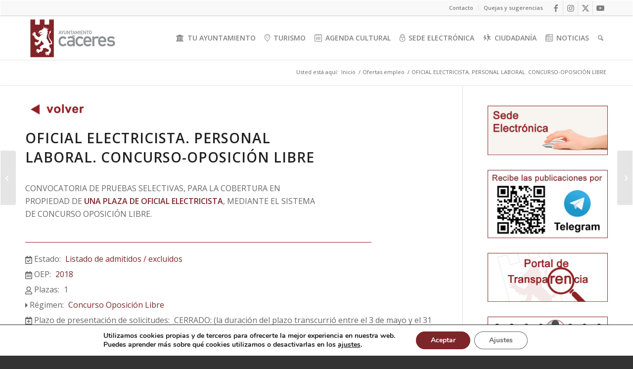

--- FILE ---
content_type: text/html; charset=UTF-8
request_url: https://www.ayto-caceres.es/ofertas-empleo/oficial-electricista-personal-laboral-concurso-oposicion-libre/
body_size: 25989
content:
<!DOCTYPE html>
<html lang="es" class="html_av-framed-box responsive av-preloader-disabled  html_header_top html_logo_left html_main_nav_header html_menu_right html_slim html_header_sticky html_header_shrinking_disabled html_header_topbar_active html_mobile_menu_tablet html_header_searchicon html_content_align_center html_header_unstick_top_disabled html_header_stretch_disabled html_elegant-blog html_av-submenu-hidden html_av-submenu-display-click html_av-overlay-side html_av-overlay-side-classic html_6042 html_av-submenu-noclone html_entry_id_80786 av-cookies-no-cookie-consent av-no-preview av-default-lightbox html_text_menu_active av-mobile-menu-switch-default">
<head>
<meta charset="UTF-8" />


<!-- mobile setting -->
<meta name="viewport" content="width=device-width, initial-scale=1">

<!-- Scripts/CSS and wp_head hook -->
<meta name='robots' content='noindex, follow' />
	<style>img:is([sizes="auto" i], [sizes^="auto," i]) { contain-intrinsic-size: 3000px 1500px }</style>
	
	<!-- This site is optimized with the Yoast SEO plugin v25.1 - https://yoast.com/wordpress/plugins/seo/ -->
	<title>OFICIAL ELECTRICISTA. PERSONAL LABORAL. CONCURSO-OPOSICIÓN LIBRE - Ayuntamiento de Cáceres</title>
	<meta property="og:locale" content="es_ES" />
	<meta property="og:type" content="article" />
	<meta property="og:title" content="OFICIAL ELECTRICISTA. PERSONAL LABORAL. CONCURSO-OPOSICIÓN LIBRE - Ayuntamiento de Cáceres" />
	<meta property="og:url" content="https://www.ayto-caceres.es/ofertas-empleo/oficial-electricista-personal-laboral-concurso-oposicion-libre/" />
	<meta property="og:site_name" content="Ayuntamiento de Cáceres" />
	<meta property="article:publisher" content="https://www.facebook.com/Ayuntamiento.de.Caceres" />
	<meta property="article:modified_time" content="2023-05-10T10:32:15+00:00" />
	<meta name="twitter:card" content="summary_large_image" />
	<meta name="twitter:site" content="@Ayto_Caceres" />
	<script type="application/ld+json" class="yoast-schema-graph">{"@context":"https://schema.org","@graph":[{"@type":"WebPage","@id":"https://www.ayto-caceres.es/ofertas-empleo/oficial-electricista-personal-laboral-concurso-oposicion-libre/","url":"https://www.ayto-caceres.es/ofertas-empleo/oficial-electricista-personal-laboral-concurso-oposicion-libre/","name":"OFICIAL ELECTRICISTA. PERSONAL LABORAL. CONCURSO-OPOSICIÓN LIBRE - Ayuntamiento de Cáceres","isPartOf":{"@id":"https://www.ayto-caceres.es/#website"},"datePublished":"2023-05-10T05:00:04+00:00","dateModified":"2023-05-10T10:32:15+00:00","breadcrumb":{"@id":"https://www.ayto-caceres.es/ofertas-empleo/oficial-electricista-personal-laboral-concurso-oposicion-libre/#breadcrumb"},"inLanguage":"es","potentialAction":[{"@type":"ReadAction","target":["https://www.ayto-caceres.es/ofertas-empleo/oficial-electricista-personal-laboral-concurso-oposicion-libre/"]}]},{"@type":"BreadcrumbList","@id":"https://www.ayto-caceres.es/ofertas-empleo/oficial-electricista-personal-laboral-concurso-oposicion-libre/#breadcrumb","itemListElement":[{"@type":"ListItem","position":1,"name":"Portada","item":"https://www.ayto-caceres.es/"},{"@type":"ListItem","position":2,"name":"Ofertas empleo","item":"https://www.ayto-caceres.es/ofertas-empleo/"},{"@type":"ListItem","position":3,"name":"OFICIAL ELECTRICISTA. PERSONAL LABORAL. CONCURSO-OPOSICIÓN LIBRE"}]},{"@type":"WebSite","@id":"https://www.ayto-caceres.es/#website","url":"https://www.ayto-caceres.es/","name":"Ayuntamiento de Cáceres","description":"Web oficial del Excmo. Ayuntamiento de Cáceres","publisher":{"@id":"https://www.ayto-caceres.es/#organization"},"potentialAction":[{"@type":"SearchAction","target":{"@type":"EntryPoint","urlTemplate":"https://www.ayto-caceres.es/?s={search_term_string}"},"query-input":{"@type":"PropertyValueSpecification","valueRequired":true,"valueName":"search_term_string"}}],"inLanguage":"es"},{"@type":"Organization","@id":"https://www.ayto-caceres.es/#organization","name":"Ayuntamiento de Cáceres","url":"https://www.ayto-caceres.es/","logo":{"@type":"ImageObject","inLanguage":"es","@id":"https://www.ayto-caceres.es/#/schema/logo/image/","url":"https://www.ayto-caceres.es/wp-content/uploads/2020/11/LOGO-bandera.png","contentUrl":"https://www.ayto-caceres.es/wp-content/uploads/2020/11/LOGO-bandera.png","width":1406,"height":1406,"caption":"Ayuntamiento de Cáceres"},"image":{"@id":"https://www.ayto-caceres.es/#/schema/logo/image/"},"sameAs":["https://www.facebook.com/Ayuntamiento.de.Caceres","https://x.com/Ayto_Caceres","https://www.youtube.com/channel/UCqeKrmdEEtAPt3f6djpuebw"]}]}</script>
	<!-- / Yoast SEO plugin. -->


<link rel='dns-prefetch' href='//www.googletagmanager.com' />
<link rel="alternate" type="application/rss+xml" title="Ayuntamiento de Cáceres &raquo; Feed" href="https://www.ayto-caceres.es/feed/" />
<link rel="alternate" type="application/rss+xml" title="Ayuntamiento de Cáceres &raquo; Feed de los comentarios" href="https://www.ayto-caceres.es/comments/feed/" />

<!-- google webfont font replacement -->

			<script type='text/javascript'>

				(function() {

					/*	check if webfonts are disabled by user setting via cookie - or user must opt in.	*/
					var html = document.getElementsByTagName('html')[0];
					var cookie_check = html.className.indexOf('av-cookies-needs-opt-in') >= 0 || html.className.indexOf('av-cookies-can-opt-out') >= 0;
					var allow_continue = true;
					var silent_accept_cookie = html.className.indexOf('av-cookies-user-silent-accept') >= 0;

					if( cookie_check && ! silent_accept_cookie )
					{
						if( ! document.cookie.match(/aviaCookieConsent/) || html.className.indexOf('av-cookies-session-refused') >= 0 )
						{
							allow_continue = false;
						}
						else
						{
							if( ! document.cookie.match(/aviaPrivacyRefuseCookiesHideBar/) )
							{
								allow_continue = false;
							}
							else if( ! document.cookie.match(/aviaPrivacyEssentialCookiesEnabled/) )
							{
								allow_continue = false;
							}
							else if( document.cookie.match(/aviaPrivacyGoogleWebfontsDisabled/) )
							{
								allow_continue = false;
							}
						}
					}

					if( allow_continue )
					{
						var f = document.createElement('link');

						f.type 	= 'text/css';
						f.rel 	= 'stylesheet';
						f.href 	= 'https://fonts.googleapis.com/css?family=Open+Sans:400,600&display=auto';
						f.id 	= 'avia-google-webfont';

						document.getElementsByTagName('head')[0].appendChild(f);
					}
				})();

			</script>
			<script type="text/javascript">
/* <![CDATA[ */
window._wpemojiSettings = {"baseUrl":"https:\/\/s.w.org\/images\/core\/emoji\/15.0.3\/72x72\/","ext":".png","svgUrl":"https:\/\/s.w.org\/images\/core\/emoji\/15.0.3\/svg\/","svgExt":".svg","source":{"concatemoji":"https:\/\/www.ayto-caceres.es\/wp-includes\/js\/wp-emoji-release.min.js?ver=6.7.4"}};
/*! This file is auto-generated */
!function(i,n){var o,s,e;function c(e){try{var t={supportTests:e,timestamp:(new Date).valueOf()};sessionStorage.setItem(o,JSON.stringify(t))}catch(e){}}function p(e,t,n){e.clearRect(0,0,e.canvas.width,e.canvas.height),e.fillText(t,0,0);var t=new Uint32Array(e.getImageData(0,0,e.canvas.width,e.canvas.height).data),r=(e.clearRect(0,0,e.canvas.width,e.canvas.height),e.fillText(n,0,0),new Uint32Array(e.getImageData(0,0,e.canvas.width,e.canvas.height).data));return t.every(function(e,t){return e===r[t]})}function u(e,t,n){switch(t){case"flag":return n(e,"\ud83c\udff3\ufe0f\u200d\u26a7\ufe0f","\ud83c\udff3\ufe0f\u200b\u26a7\ufe0f")?!1:!n(e,"\ud83c\uddfa\ud83c\uddf3","\ud83c\uddfa\u200b\ud83c\uddf3")&&!n(e,"\ud83c\udff4\udb40\udc67\udb40\udc62\udb40\udc65\udb40\udc6e\udb40\udc67\udb40\udc7f","\ud83c\udff4\u200b\udb40\udc67\u200b\udb40\udc62\u200b\udb40\udc65\u200b\udb40\udc6e\u200b\udb40\udc67\u200b\udb40\udc7f");case"emoji":return!n(e,"\ud83d\udc26\u200d\u2b1b","\ud83d\udc26\u200b\u2b1b")}return!1}function f(e,t,n){var r="undefined"!=typeof WorkerGlobalScope&&self instanceof WorkerGlobalScope?new OffscreenCanvas(300,150):i.createElement("canvas"),a=r.getContext("2d",{willReadFrequently:!0}),o=(a.textBaseline="top",a.font="600 32px Arial",{});return e.forEach(function(e){o[e]=t(a,e,n)}),o}function t(e){var t=i.createElement("script");t.src=e,t.defer=!0,i.head.appendChild(t)}"undefined"!=typeof Promise&&(o="wpEmojiSettingsSupports",s=["flag","emoji"],n.supports={everything:!0,everythingExceptFlag:!0},e=new Promise(function(e){i.addEventListener("DOMContentLoaded",e,{once:!0})}),new Promise(function(t){var n=function(){try{var e=JSON.parse(sessionStorage.getItem(o));if("object"==typeof e&&"number"==typeof e.timestamp&&(new Date).valueOf()<e.timestamp+604800&&"object"==typeof e.supportTests)return e.supportTests}catch(e){}return null}();if(!n){if("undefined"!=typeof Worker&&"undefined"!=typeof OffscreenCanvas&&"undefined"!=typeof URL&&URL.createObjectURL&&"undefined"!=typeof Blob)try{var e="postMessage("+f.toString()+"("+[JSON.stringify(s),u.toString(),p.toString()].join(",")+"));",r=new Blob([e],{type:"text/javascript"}),a=new Worker(URL.createObjectURL(r),{name:"wpTestEmojiSupports"});return void(a.onmessage=function(e){c(n=e.data),a.terminate(),t(n)})}catch(e){}c(n=f(s,u,p))}t(n)}).then(function(e){for(var t in e)n.supports[t]=e[t],n.supports.everything=n.supports.everything&&n.supports[t],"flag"!==t&&(n.supports.everythingExceptFlag=n.supports.everythingExceptFlag&&n.supports[t]);n.supports.everythingExceptFlag=n.supports.everythingExceptFlag&&!n.supports.flag,n.DOMReady=!1,n.readyCallback=function(){n.DOMReady=!0}}).then(function(){return e}).then(function(){var e;n.supports.everything||(n.readyCallback(),(e=n.source||{}).concatemoji?t(e.concatemoji):e.wpemoji&&e.twemoji&&(t(e.twemoji),t(e.wpemoji)))}))}((window,document),window._wpemojiSettings);
/* ]]> */
</script>
<link rel='stylesheet' id='wpa-css-css' href='https://www.ayto-caceres.es/wp-content/plugins/wp-attachments/styles/1/wpa.css?ver=6.7.4' type='text/css' media='all' />
<link rel='stylesheet' id='ptb-link_button-css' href='https://www.ayto-caceres.es/wp-content/plugins/themify-ptb/public/css/modules/link_button.css?ver=6.7.4' type='text/css' media='all' />
<link rel='stylesheet' id='ptb-file-css' href='https://www.ayto-caceres.es/wp-content/plugins/themify-ptb/public/css/modules/file.css?ver=6.7.4' type='text/css' media='all' />
<style id='wp-emoji-styles-inline-css' type='text/css'>

	img.wp-smiley, img.emoji {
		display: inline !important;
		border: none !important;
		box-shadow: none !important;
		height: 1em !important;
		width: 1em !important;
		margin: 0 0.07em !important;
		vertical-align: -0.1em !important;
		background: none !important;
		padding: 0 !important;
	}
</style>
<link rel='stylesheet' id='wp-block-library-css' href='https://www.ayto-caceres.es/wp-includes/css/dist/block-library/style.min.css?ver=6.7.4' type='text/css' media='all' />
<style id='global-styles-inline-css' type='text/css'>
:root{--wp--preset--aspect-ratio--square: 1;--wp--preset--aspect-ratio--4-3: 4/3;--wp--preset--aspect-ratio--3-4: 3/4;--wp--preset--aspect-ratio--3-2: 3/2;--wp--preset--aspect-ratio--2-3: 2/3;--wp--preset--aspect-ratio--16-9: 16/9;--wp--preset--aspect-ratio--9-16: 9/16;--wp--preset--color--black: #000000;--wp--preset--color--cyan-bluish-gray: #abb8c3;--wp--preset--color--white: #ffffff;--wp--preset--color--pale-pink: #f78da7;--wp--preset--color--vivid-red: #cf2e2e;--wp--preset--color--luminous-vivid-orange: #ff6900;--wp--preset--color--luminous-vivid-amber: #fcb900;--wp--preset--color--light-green-cyan: #7bdcb5;--wp--preset--color--vivid-green-cyan: #00d084;--wp--preset--color--pale-cyan-blue: #8ed1fc;--wp--preset--color--vivid-cyan-blue: #0693e3;--wp--preset--color--vivid-purple: #9b51e0;--wp--preset--color--metallic-red: #b02b2c;--wp--preset--color--maximum-yellow-red: #edae44;--wp--preset--color--yellow-sun: #eeee22;--wp--preset--color--palm-leaf: #83a846;--wp--preset--color--aero: #7bb0e7;--wp--preset--color--old-lavender: #745f7e;--wp--preset--color--steel-teal: #5f8789;--wp--preset--color--raspberry-pink: #d65799;--wp--preset--color--medium-turquoise: #4ecac2;--wp--preset--gradient--vivid-cyan-blue-to-vivid-purple: linear-gradient(135deg,rgba(6,147,227,1) 0%,rgb(155,81,224) 100%);--wp--preset--gradient--light-green-cyan-to-vivid-green-cyan: linear-gradient(135deg,rgb(122,220,180) 0%,rgb(0,208,130) 100%);--wp--preset--gradient--luminous-vivid-amber-to-luminous-vivid-orange: linear-gradient(135deg,rgba(252,185,0,1) 0%,rgba(255,105,0,1) 100%);--wp--preset--gradient--luminous-vivid-orange-to-vivid-red: linear-gradient(135deg,rgba(255,105,0,1) 0%,rgb(207,46,46) 100%);--wp--preset--gradient--very-light-gray-to-cyan-bluish-gray: linear-gradient(135deg,rgb(238,238,238) 0%,rgb(169,184,195) 100%);--wp--preset--gradient--cool-to-warm-spectrum: linear-gradient(135deg,rgb(74,234,220) 0%,rgb(151,120,209) 20%,rgb(207,42,186) 40%,rgb(238,44,130) 60%,rgb(251,105,98) 80%,rgb(254,248,76) 100%);--wp--preset--gradient--blush-light-purple: linear-gradient(135deg,rgb(255,206,236) 0%,rgb(152,150,240) 100%);--wp--preset--gradient--blush-bordeaux: linear-gradient(135deg,rgb(254,205,165) 0%,rgb(254,45,45) 50%,rgb(107,0,62) 100%);--wp--preset--gradient--luminous-dusk: linear-gradient(135deg,rgb(255,203,112) 0%,rgb(199,81,192) 50%,rgb(65,88,208) 100%);--wp--preset--gradient--pale-ocean: linear-gradient(135deg,rgb(255,245,203) 0%,rgb(182,227,212) 50%,rgb(51,167,181) 100%);--wp--preset--gradient--electric-grass: linear-gradient(135deg,rgb(202,248,128) 0%,rgb(113,206,126) 100%);--wp--preset--gradient--midnight: linear-gradient(135deg,rgb(2,3,129) 0%,rgb(40,116,252) 100%);--wp--preset--font-size--small: 1rem;--wp--preset--font-size--medium: 1.125rem;--wp--preset--font-size--large: 1.75rem;--wp--preset--font-size--x-large: clamp(1.75rem, 3vw, 2.25rem);--wp--preset--spacing--20: 0.44rem;--wp--preset--spacing--30: 0.67rem;--wp--preset--spacing--40: 1rem;--wp--preset--spacing--50: 1.5rem;--wp--preset--spacing--60: 2.25rem;--wp--preset--spacing--70: 3.38rem;--wp--preset--spacing--80: 5.06rem;--wp--preset--shadow--natural: 6px 6px 9px rgba(0, 0, 0, 0.2);--wp--preset--shadow--deep: 12px 12px 50px rgba(0, 0, 0, 0.4);--wp--preset--shadow--sharp: 6px 6px 0px rgba(0, 0, 0, 0.2);--wp--preset--shadow--outlined: 6px 6px 0px -3px rgba(255, 255, 255, 1), 6px 6px rgba(0, 0, 0, 1);--wp--preset--shadow--crisp: 6px 6px 0px rgba(0, 0, 0, 1);}:root { --wp--style--global--content-size: 800px;--wp--style--global--wide-size: 1130px; }:where(body) { margin: 0; }.wp-site-blocks > .alignleft { float: left; margin-right: 2em; }.wp-site-blocks > .alignright { float: right; margin-left: 2em; }.wp-site-blocks > .aligncenter { justify-content: center; margin-left: auto; margin-right: auto; }:where(.is-layout-flex){gap: 0.5em;}:where(.is-layout-grid){gap: 0.5em;}.is-layout-flow > .alignleft{float: left;margin-inline-start: 0;margin-inline-end: 2em;}.is-layout-flow > .alignright{float: right;margin-inline-start: 2em;margin-inline-end: 0;}.is-layout-flow > .aligncenter{margin-left: auto !important;margin-right: auto !important;}.is-layout-constrained > .alignleft{float: left;margin-inline-start: 0;margin-inline-end: 2em;}.is-layout-constrained > .alignright{float: right;margin-inline-start: 2em;margin-inline-end: 0;}.is-layout-constrained > .aligncenter{margin-left: auto !important;margin-right: auto !important;}.is-layout-constrained > :where(:not(.alignleft):not(.alignright):not(.alignfull)){max-width: var(--wp--style--global--content-size);margin-left: auto !important;margin-right: auto !important;}.is-layout-constrained > .alignwide{max-width: var(--wp--style--global--wide-size);}body .is-layout-flex{display: flex;}.is-layout-flex{flex-wrap: wrap;align-items: center;}.is-layout-flex > :is(*, div){margin: 0;}body .is-layout-grid{display: grid;}.is-layout-grid > :is(*, div){margin: 0;}body{padding-top: 0px;padding-right: 0px;padding-bottom: 0px;padding-left: 0px;}a:where(:not(.wp-element-button)){text-decoration: underline;}:root :where(.wp-element-button, .wp-block-button__link){background-color: #32373c;border-width: 0;color: #fff;font-family: inherit;font-size: inherit;line-height: inherit;padding: calc(0.667em + 2px) calc(1.333em + 2px);text-decoration: none;}.has-black-color{color: var(--wp--preset--color--black) !important;}.has-cyan-bluish-gray-color{color: var(--wp--preset--color--cyan-bluish-gray) !important;}.has-white-color{color: var(--wp--preset--color--white) !important;}.has-pale-pink-color{color: var(--wp--preset--color--pale-pink) !important;}.has-vivid-red-color{color: var(--wp--preset--color--vivid-red) !important;}.has-luminous-vivid-orange-color{color: var(--wp--preset--color--luminous-vivid-orange) !important;}.has-luminous-vivid-amber-color{color: var(--wp--preset--color--luminous-vivid-amber) !important;}.has-light-green-cyan-color{color: var(--wp--preset--color--light-green-cyan) !important;}.has-vivid-green-cyan-color{color: var(--wp--preset--color--vivid-green-cyan) !important;}.has-pale-cyan-blue-color{color: var(--wp--preset--color--pale-cyan-blue) !important;}.has-vivid-cyan-blue-color{color: var(--wp--preset--color--vivid-cyan-blue) !important;}.has-vivid-purple-color{color: var(--wp--preset--color--vivid-purple) !important;}.has-metallic-red-color{color: var(--wp--preset--color--metallic-red) !important;}.has-maximum-yellow-red-color{color: var(--wp--preset--color--maximum-yellow-red) !important;}.has-yellow-sun-color{color: var(--wp--preset--color--yellow-sun) !important;}.has-palm-leaf-color{color: var(--wp--preset--color--palm-leaf) !important;}.has-aero-color{color: var(--wp--preset--color--aero) !important;}.has-old-lavender-color{color: var(--wp--preset--color--old-lavender) !important;}.has-steel-teal-color{color: var(--wp--preset--color--steel-teal) !important;}.has-raspberry-pink-color{color: var(--wp--preset--color--raspberry-pink) !important;}.has-medium-turquoise-color{color: var(--wp--preset--color--medium-turquoise) !important;}.has-black-background-color{background-color: var(--wp--preset--color--black) !important;}.has-cyan-bluish-gray-background-color{background-color: var(--wp--preset--color--cyan-bluish-gray) !important;}.has-white-background-color{background-color: var(--wp--preset--color--white) !important;}.has-pale-pink-background-color{background-color: var(--wp--preset--color--pale-pink) !important;}.has-vivid-red-background-color{background-color: var(--wp--preset--color--vivid-red) !important;}.has-luminous-vivid-orange-background-color{background-color: var(--wp--preset--color--luminous-vivid-orange) !important;}.has-luminous-vivid-amber-background-color{background-color: var(--wp--preset--color--luminous-vivid-amber) !important;}.has-light-green-cyan-background-color{background-color: var(--wp--preset--color--light-green-cyan) !important;}.has-vivid-green-cyan-background-color{background-color: var(--wp--preset--color--vivid-green-cyan) !important;}.has-pale-cyan-blue-background-color{background-color: var(--wp--preset--color--pale-cyan-blue) !important;}.has-vivid-cyan-blue-background-color{background-color: var(--wp--preset--color--vivid-cyan-blue) !important;}.has-vivid-purple-background-color{background-color: var(--wp--preset--color--vivid-purple) !important;}.has-metallic-red-background-color{background-color: var(--wp--preset--color--metallic-red) !important;}.has-maximum-yellow-red-background-color{background-color: var(--wp--preset--color--maximum-yellow-red) !important;}.has-yellow-sun-background-color{background-color: var(--wp--preset--color--yellow-sun) !important;}.has-palm-leaf-background-color{background-color: var(--wp--preset--color--palm-leaf) !important;}.has-aero-background-color{background-color: var(--wp--preset--color--aero) !important;}.has-old-lavender-background-color{background-color: var(--wp--preset--color--old-lavender) !important;}.has-steel-teal-background-color{background-color: var(--wp--preset--color--steel-teal) !important;}.has-raspberry-pink-background-color{background-color: var(--wp--preset--color--raspberry-pink) !important;}.has-medium-turquoise-background-color{background-color: var(--wp--preset--color--medium-turquoise) !important;}.has-black-border-color{border-color: var(--wp--preset--color--black) !important;}.has-cyan-bluish-gray-border-color{border-color: var(--wp--preset--color--cyan-bluish-gray) !important;}.has-white-border-color{border-color: var(--wp--preset--color--white) !important;}.has-pale-pink-border-color{border-color: var(--wp--preset--color--pale-pink) !important;}.has-vivid-red-border-color{border-color: var(--wp--preset--color--vivid-red) !important;}.has-luminous-vivid-orange-border-color{border-color: var(--wp--preset--color--luminous-vivid-orange) !important;}.has-luminous-vivid-amber-border-color{border-color: var(--wp--preset--color--luminous-vivid-amber) !important;}.has-light-green-cyan-border-color{border-color: var(--wp--preset--color--light-green-cyan) !important;}.has-vivid-green-cyan-border-color{border-color: var(--wp--preset--color--vivid-green-cyan) !important;}.has-pale-cyan-blue-border-color{border-color: var(--wp--preset--color--pale-cyan-blue) !important;}.has-vivid-cyan-blue-border-color{border-color: var(--wp--preset--color--vivid-cyan-blue) !important;}.has-vivid-purple-border-color{border-color: var(--wp--preset--color--vivid-purple) !important;}.has-metallic-red-border-color{border-color: var(--wp--preset--color--metallic-red) !important;}.has-maximum-yellow-red-border-color{border-color: var(--wp--preset--color--maximum-yellow-red) !important;}.has-yellow-sun-border-color{border-color: var(--wp--preset--color--yellow-sun) !important;}.has-palm-leaf-border-color{border-color: var(--wp--preset--color--palm-leaf) !important;}.has-aero-border-color{border-color: var(--wp--preset--color--aero) !important;}.has-old-lavender-border-color{border-color: var(--wp--preset--color--old-lavender) !important;}.has-steel-teal-border-color{border-color: var(--wp--preset--color--steel-teal) !important;}.has-raspberry-pink-border-color{border-color: var(--wp--preset--color--raspberry-pink) !important;}.has-medium-turquoise-border-color{border-color: var(--wp--preset--color--medium-turquoise) !important;}.has-vivid-cyan-blue-to-vivid-purple-gradient-background{background: var(--wp--preset--gradient--vivid-cyan-blue-to-vivid-purple) !important;}.has-light-green-cyan-to-vivid-green-cyan-gradient-background{background: var(--wp--preset--gradient--light-green-cyan-to-vivid-green-cyan) !important;}.has-luminous-vivid-amber-to-luminous-vivid-orange-gradient-background{background: var(--wp--preset--gradient--luminous-vivid-amber-to-luminous-vivid-orange) !important;}.has-luminous-vivid-orange-to-vivid-red-gradient-background{background: var(--wp--preset--gradient--luminous-vivid-orange-to-vivid-red) !important;}.has-very-light-gray-to-cyan-bluish-gray-gradient-background{background: var(--wp--preset--gradient--very-light-gray-to-cyan-bluish-gray) !important;}.has-cool-to-warm-spectrum-gradient-background{background: var(--wp--preset--gradient--cool-to-warm-spectrum) !important;}.has-blush-light-purple-gradient-background{background: var(--wp--preset--gradient--blush-light-purple) !important;}.has-blush-bordeaux-gradient-background{background: var(--wp--preset--gradient--blush-bordeaux) !important;}.has-luminous-dusk-gradient-background{background: var(--wp--preset--gradient--luminous-dusk) !important;}.has-pale-ocean-gradient-background{background: var(--wp--preset--gradient--pale-ocean) !important;}.has-electric-grass-gradient-background{background: var(--wp--preset--gradient--electric-grass) !important;}.has-midnight-gradient-background{background: var(--wp--preset--gradient--midnight) !important;}.has-small-font-size{font-size: var(--wp--preset--font-size--small) !important;}.has-medium-font-size{font-size: var(--wp--preset--font-size--medium) !important;}.has-large-font-size{font-size: var(--wp--preset--font-size--large) !important;}.has-x-large-font-size{font-size: var(--wp--preset--font-size--x-large) !important;}
:where(.wp-block-post-template.is-layout-flex){gap: 1.25em;}:where(.wp-block-post-template.is-layout-grid){gap: 1.25em;}
:where(.wp-block-columns.is-layout-flex){gap: 2em;}:where(.wp-block-columns.is-layout-grid){gap: 2em;}
:root :where(.wp-block-pullquote){font-size: 1.5em;line-height: 1.6;}
</style>
<link rel='stylesheet' id='parent-style-css' href='https://www.ayto-caceres.es/wp-content/themes/enfold/style.css?ver=6.7.4' type='text/css' media='all' />
<link rel='stylesheet' id='child-style-css' href='https://www.ayto-caceres.es/wp-content/themes/enfold-child/css/custom.css?ver=6.7.4' type='text/css' media='all' />
<link rel='stylesheet' id='newsletter-css' href='https://www.ayto-caceres.es/wp-content/plugins/newsletter/style.css?ver=8.8.5' type='text/css' media='all' />
<link rel='stylesheet' id='newsletter-popup-css' href='https://www.ayto-caceres.es/wp-content/plugins/newsletter/subscription/assets/popup.css?ver=8.8.5' type='text/css' media='all' />
<link rel='stylesheet' id='ptb-css' href='https://www.ayto-caceres.es/wp-content/plugins/themify-ptb/public/css/ptb-public.css?ver=2.2.3' type='text/css' media='all' />
<link rel='stylesheet' id='moove_gdpr_frontend-css' href='https://www.ayto-caceres.es/wp-content/plugins/gdpr-cookie-compliance/dist/styles/gdpr-main.css?ver=4.16.1' type='text/css' media='all' />
<style id='moove_gdpr_frontend-inline-css' type='text/css'>
#moove_gdpr_cookie_modal,#moove_gdpr_cookie_info_bar,.gdpr_cookie_settings_shortcode_content{font-family:Nunito,sans-serif}#moove_gdpr_save_popup_settings_button{background-color:#373737;color:#fff}#moove_gdpr_save_popup_settings_button:hover{background-color:#000}#moove_gdpr_cookie_info_bar .moove-gdpr-info-bar-container .moove-gdpr-info-bar-content a.mgbutton,#moove_gdpr_cookie_info_bar .moove-gdpr-info-bar-container .moove-gdpr-info-bar-content button.mgbutton{background-color:#7c2629}#moove_gdpr_cookie_modal .moove-gdpr-modal-content .moove-gdpr-modal-footer-content .moove-gdpr-button-holder a.mgbutton,#moove_gdpr_cookie_modal .moove-gdpr-modal-content .moove-gdpr-modal-footer-content .moove-gdpr-button-holder button.mgbutton,.gdpr_cookie_settings_shortcode_content .gdpr-shr-button.button-green{background-color:#7c2629;border-color:#7c2629}#moove_gdpr_cookie_modal .moove-gdpr-modal-content .moove-gdpr-modal-footer-content .moove-gdpr-button-holder a.mgbutton:hover,#moove_gdpr_cookie_modal .moove-gdpr-modal-content .moove-gdpr-modal-footer-content .moove-gdpr-button-holder button.mgbutton:hover,.gdpr_cookie_settings_shortcode_content .gdpr-shr-button.button-green:hover{background-color:#fff;color:#7c2629}#moove_gdpr_cookie_modal .moove-gdpr-modal-content .moove-gdpr-modal-close i,#moove_gdpr_cookie_modal .moove-gdpr-modal-content .moove-gdpr-modal-close span.gdpr-icon{background-color:#7c2629;border:1px solid #7c2629}#moove_gdpr_cookie_info_bar span.change-settings-button.focus-g,#moove_gdpr_cookie_info_bar span.change-settings-button:focus,#moove_gdpr_cookie_info_bar button.change-settings-button.focus-g,#moove_gdpr_cookie_info_bar button.change-settings-button:focus{-webkit-box-shadow:0 0 1px 3px #7c2629;-moz-box-shadow:0 0 1px 3px #7c2629;box-shadow:0 0 1px 3px #7c2629}#moove_gdpr_cookie_modal .moove-gdpr-modal-content .moove-gdpr-modal-close i:hover,#moove_gdpr_cookie_modal .moove-gdpr-modal-content .moove-gdpr-modal-close span.gdpr-icon:hover,#moove_gdpr_cookie_info_bar span[data-href]>u.change-settings-button{color:#7c2629}#moove_gdpr_cookie_modal .moove-gdpr-modal-content .moove-gdpr-modal-left-content #moove-gdpr-menu li.menu-item-selected a span.gdpr-icon,#moove_gdpr_cookie_modal .moove-gdpr-modal-content .moove-gdpr-modal-left-content #moove-gdpr-menu li.menu-item-selected button span.gdpr-icon{color:inherit}#moove_gdpr_cookie_modal .moove-gdpr-modal-content .moove-gdpr-modal-left-content #moove-gdpr-menu li a span.gdpr-icon,#moove_gdpr_cookie_modal .moove-gdpr-modal-content .moove-gdpr-modal-left-content #moove-gdpr-menu li button span.gdpr-icon{color:inherit}#moove_gdpr_cookie_modal .gdpr-acc-link{line-height:0;font-size:0;color:transparent;position:absolute}#moove_gdpr_cookie_modal .moove-gdpr-modal-content .moove-gdpr-modal-close:hover i,#moove_gdpr_cookie_modal .moove-gdpr-modal-content .moove-gdpr-modal-left-content #moove-gdpr-menu li a,#moove_gdpr_cookie_modal .moove-gdpr-modal-content .moove-gdpr-modal-left-content #moove-gdpr-menu li button,#moove_gdpr_cookie_modal .moove-gdpr-modal-content .moove-gdpr-modal-left-content #moove-gdpr-menu li button i,#moove_gdpr_cookie_modal .moove-gdpr-modal-content .moove-gdpr-modal-left-content #moove-gdpr-menu li a i,#moove_gdpr_cookie_modal .moove-gdpr-modal-content .moove-gdpr-tab-main .moove-gdpr-tab-main-content a:hover,#moove_gdpr_cookie_info_bar.moove-gdpr-dark-scheme .moove-gdpr-info-bar-container .moove-gdpr-info-bar-content a.mgbutton:hover,#moove_gdpr_cookie_info_bar.moove-gdpr-dark-scheme .moove-gdpr-info-bar-container .moove-gdpr-info-bar-content button.mgbutton:hover,#moove_gdpr_cookie_info_bar.moove-gdpr-dark-scheme .moove-gdpr-info-bar-container .moove-gdpr-info-bar-content a:hover,#moove_gdpr_cookie_info_bar.moove-gdpr-dark-scheme .moove-gdpr-info-bar-container .moove-gdpr-info-bar-content button:hover,#moove_gdpr_cookie_info_bar.moove-gdpr-dark-scheme .moove-gdpr-info-bar-container .moove-gdpr-info-bar-content span.change-settings-button:hover,#moove_gdpr_cookie_info_bar.moove-gdpr-dark-scheme .moove-gdpr-info-bar-container .moove-gdpr-info-bar-content button.change-settings-button:hover,#moove_gdpr_cookie_info_bar.moove-gdpr-dark-scheme .moove-gdpr-info-bar-container .moove-gdpr-info-bar-content u.change-settings-button:hover,#moove_gdpr_cookie_info_bar span[data-href]>u.change-settings-button,#moove_gdpr_cookie_info_bar.moove-gdpr-dark-scheme .moove-gdpr-info-bar-container .moove-gdpr-info-bar-content a.mgbutton.focus-g,#moove_gdpr_cookie_info_bar.moove-gdpr-dark-scheme .moove-gdpr-info-bar-container .moove-gdpr-info-bar-content button.mgbutton.focus-g,#moove_gdpr_cookie_info_bar.moove-gdpr-dark-scheme .moove-gdpr-info-bar-container .moove-gdpr-info-bar-content a.focus-g,#moove_gdpr_cookie_info_bar.moove-gdpr-dark-scheme .moove-gdpr-info-bar-container .moove-gdpr-info-bar-content button.focus-g,#moove_gdpr_cookie_info_bar.moove-gdpr-dark-scheme .moove-gdpr-info-bar-container .moove-gdpr-info-bar-content a.mgbutton:focus,#moove_gdpr_cookie_info_bar.moove-gdpr-dark-scheme .moove-gdpr-info-bar-container .moove-gdpr-info-bar-content button.mgbutton:focus,#moove_gdpr_cookie_info_bar.moove-gdpr-dark-scheme .moove-gdpr-info-bar-container .moove-gdpr-info-bar-content a:focus,#moove_gdpr_cookie_info_bar.moove-gdpr-dark-scheme .moove-gdpr-info-bar-container .moove-gdpr-info-bar-content button:focus,#moove_gdpr_cookie_info_bar.moove-gdpr-dark-scheme .moove-gdpr-info-bar-container .moove-gdpr-info-bar-content span.change-settings-button.focus-g,span.change-settings-button:focus,button.change-settings-button.focus-g,button.change-settings-button:focus,#moove_gdpr_cookie_info_bar.moove-gdpr-dark-scheme .moove-gdpr-info-bar-container .moove-gdpr-info-bar-content u.change-settings-button.focus-g,#moove_gdpr_cookie_info_bar.moove-gdpr-dark-scheme .moove-gdpr-info-bar-container .moove-gdpr-info-bar-content u.change-settings-button:focus{color:#7c2629}#moove_gdpr_cookie_modal .moove-gdpr-branding.focus-g span,#moove_gdpr_cookie_modal .moove-gdpr-modal-content .moove-gdpr-tab-main a.focus-g{color:#7c2629}#moove_gdpr_cookie_modal.gdpr_lightbox-hide{display:none}
</style>
<link rel='stylesheet' id='avia-merged-styles-css' href='https://www.ayto-caceres.es/wp-content/uploads/dynamic_avia/avia-merged-styles-cde04ea7a4defce041b3660d16467bb2---69656a031774b.css' type='text/css' media='all' />
<script type="text/javascript" src="https://www.ayto-caceres.es/wp-includes/js/jquery/jquery.min.js?ver=3.7.1" id="jquery-core-js"></script>
<script type="text/javascript" src="https://www.ayto-caceres.es/wp-includes/js/jquery/jquery-migrate.min.js?ver=3.4.1" id="jquery-migrate-js"></script>
<script type="text/javascript" src="https://www.ayto-caceres.es/wp-content/themes/enfold/js/avia-js.min.js?ver=6.0.8" id="avia-js-js"></script>
<script type="text/javascript" src="https://www.ayto-caceres.es/wp-content/themes/enfold/js/avia-compat.min.js?ver=6.0.8" id="avia-compat-js"></script>

<!-- Fragmento de código de la etiqueta de Google (gtag.js) añadida por Site Kit -->
<!-- Fragmento de código de Google Analytics añadido por Site Kit -->
<script type="text/javascript" src="https://www.googletagmanager.com/gtag/js?id=GT-WBZPH3C" id="google_gtagjs-js" async></script>
<script type="text/javascript" id="google_gtagjs-js-after">
/* <![CDATA[ */
window.dataLayer = window.dataLayer || [];function gtag(){dataLayer.push(arguments);}
gtag("set","linker",{"domains":["www.ayto-caceres.es"]});
gtag("js", new Date());
gtag("set", "developer_id.dZTNiMT", true);
gtag("config", "GT-WBZPH3C", {"googlesitekit_post_type":"ofertas-empleo"});
/* ]]> */
</script>
<script type="text/javascript" id="ptb-js-extra">
/* <![CDATA[ */
var ptb = {"url":"https:\/\/www.ayto-caceres.es\/wp-content\/plugins\/themify-ptb\/public\/","ver":"2.2.3","include":"https:\/\/www.ayto-caceres.es\/wp-includes\/js\/","is_themify":"","jqmeter":"https:\/\/www.ayto-caceres.es\/wp-content\/plugins\/themify-ptb\/public\/js\/jqmeter.min.js","ajaxurl":"https:\/\/www.ayto-caceres.es\/wp-admin\/admin-ajax.php","lng":"es","map_key":"","modules":{"gallery":{"js":"https:\/\/www.ayto-caceres.es\/wp-content\/plugins\/themify-ptb\/public\/js\/modules\/gallery.js","selector":".ptb_extra_showcase, .ptb_extra_gallery_masonry .ptb_extra_gallery"},"map":{"js":"https:\/\/www.ayto-caceres.es\/wp-content\/plugins\/themify-ptb\/public\/js\/modules\/map.js","selector":".ptb_extra_map"},"progress_bar":{"js":"https:\/\/www.ayto-caceres.es\/wp-content\/plugins\/themify-ptb\/public\/js\/modules\/progress_bar.js","selector":".ptb_extra_progress_bar"},"rating":{"js":"https:\/\/www.ayto-caceres.es\/wp-content\/plugins\/themify-ptb\/public\/js\/modules\/rating.js","selector":".ptb_extra_rating"},"video":{"js":"https:\/\/www.ayto-caceres.es\/wp-content\/plugins\/themify-ptb\/public\/js\/modules\/video.js","selector":".ptb_extra_show_video"},"accordion":{"js":"https:\/\/www.ayto-caceres.es\/wp-content\/plugins\/themify-ptb\/public\/js\/modules\/accordion.js","selector":".ptb_extra_accordion"},"lightbox":{"js":"https:\/\/www.ayto-caceres.es\/wp-content\/plugins\/themify-ptb\/public\/js\/modules\/lightbox.js","selector":".ptb_lightbox, .ptb_extra_lightbox, .ptb_extra_video_lightbox"},"masonry":{"js":"https:\/\/www.ayto-caceres.es\/wp-content\/plugins\/themify-ptb\/public\/js\/modules\/masonry.js","selector":".ptb_masonry"},"post_filter":{"js":"https:\/\/www.ayto-caceres.es\/wp-content\/plugins\/themify-ptb\/public\/js\/modules\/post_filter.js","selector":".ptb-post-filter"},"slider":{"js":"https:\/\/www.ayto-caceres.es\/wp-content\/plugins\/themify-ptb\/public\/js\/modules\/slider.js","selector":".ptb_slider"}}};
/* ]]> */
</script>
<script type="text/javascript" defer="defer" src="https://www.ayto-caceres.es/wp-content/plugins/themify-ptb/public/js/ptb-public.js?ver=2.2.3" id="ptb-js"></script>
<link rel="https://api.w.org/" href="https://www.ayto-caceres.es/wp-json/" /><link rel="alternate" title="JSON" type="application/json" href="https://www.ayto-caceres.es/wp-json/wp/v2/ofertas-empleo/80786" /><link rel="EditURI" type="application/rsd+xml" title="RSD" href="https://www.ayto-caceres.es/xmlrpc.php?rsd" />
<meta name="generator" content="WordPress 6.7.4" />
<link rel='shortlink' href='https://www.ayto-caceres.es/?p=80786' />
<link rel="alternate" title="oEmbed (JSON)" type="application/json+oembed" href="https://www.ayto-caceres.es/wp-json/oembed/1.0/embed?url=https%3A%2F%2Fwww.ayto-caceres.es%2Fofertas-empleo%2F" />
<link rel="alternate" title="oEmbed (XML)" type="text/xml+oembed" href="https://www.ayto-caceres.es/wp-json/oembed/1.0/embed?url=https%3A%2F%2Fwww.ayto-caceres.es%2Fofertas-empleo%2F&#038;format=xml" />
<meta name="generator" content="Site Kit by Google 1.170.0" /><script async="async" type="text/javascript" src="https://www--ayto-caceres--es.insuit.net/i4tservice/insuit-app.js"></script>
<link rel="stylesheet" href="https://cdnjs.cloudflare.com/ajax/libs/font-awesome/4.7.0/css/font-awesome.min.css"><!-- PTB CUSTOM CSS --><style type="text/css">.clearfix { content:"."; display:block; height: auto; overflow:hidden; clear:both; visibility:visible; } .ptb_pagenav { clear:both; margin-bottom:5em; padding:20px; text-align:center; } .cabecera a { color:#1d70a3; text-decoration:none; } .ptb_items_wrapper { border-bottom-color:rgba(0, 0, 0, 0.0980392); border-bottom-style:solid; border-bottom-width:1px; padding-bottom:10px; padding-top: 10px; } .sbHolder {display: none; } select#cat { display: inline !important; } .icono_derecha {float:right;}</style><!--/PTB CUSTOM CSS --><link rel="profile" href="https://gmpg.org/xfn/11" />
<link rel="alternate" type="application/rss+xml" title="Ayuntamiento de Cáceres RSS2 Feed" href="https://www.ayto-caceres.es/feed/" />
<link rel="pingback" href="https://www.ayto-caceres.es/xmlrpc.php" />
<!--[if lt IE 9]><script src="https://www.ayto-caceres.es/wp-content/themes/enfold/js/html5shiv.js"></script><![endif]-->
<link rel="icon" href="https://www.ayto-caceres.es/wp-content/uploads/2016/02/ico.png" type="image/png">
<link rel="icon" href="https://www.ayto-caceres.es/wp-content/uploads/2017/02/cropped-LOGO-reducido-32x32.png" sizes="32x32" />
<link rel="icon" href="https://www.ayto-caceres.es/wp-content/uploads/2017/02/cropped-LOGO-reducido-192x192.png" sizes="192x192" />
<link rel="apple-touch-icon" href="https://www.ayto-caceres.es/wp-content/uploads/2017/02/cropped-LOGO-reducido-180x180.png" />
<meta name="msapplication-TileImage" content="https://www.ayto-caceres.es/wp-content/uploads/2017/02/cropped-LOGO-reducido-270x270.png" />
		<style type="text/css" id="wp-custom-css">
			/*Quitar imagen que aparece sobre las fotos al pasar el ratón*/ 
.image-overlay {display: none !important;} div.ptb_loops_wrapper:not(.ptb_masonry)		</style>
		<style type="text/css">
		@font-face {font-family: 'entypo-fontello'; font-weight: normal; font-style: normal; font-display: auto;
		src: url('https://www.ayto-caceres.es/wp-content/themes/enfold/config-templatebuilder/avia-template-builder/assets/fonts/entypo-fontello.woff2') format('woff2'),
		url('https://www.ayto-caceres.es/wp-content/themes/enfold/config-templatebuilder/avia-template-builder/assets/fonts/entypo-fontello.woff') format('woff'),
		url('https://www.ayto-caceres.es/wp-content/themes/enfold/config-templatebuilder/avia-template-builder/assets/fonts/entypo-fontello.ttf') format('truetype'),
		url('https://www.ayto-caceres.es/wp-content/themes/enfold/config-templatebuilder/avia-template-builder/assets/fonts/entypo-fontello.svg#entypo-fontello') format('svg'),
		url('https://www.ayto-caceres.es/wp-content/themes/enfold/config-templatebuilder/avia-template-builder/assets/fonts/entypo-fontello.eot'),
		url('https://www.ayto-caceres.es/wp-content/themes/enfold/config-templatebuilder/avia-template-builder/assets/fonts/entypo-fontello.eot?#iefix') format('embedded-opentype');
		} #top .avia-font-entypo-fontello, body .avia-font-entypo-fontello, html body [data-av_iconfont='entypo-fontello']:before{ font-family: 'entypo-fontello'; }
		
		@font-face {font-family: 'mas_iconos_30'; font-weight: normal; font-style: normal; font-display: auto;
		src: url('https://www.ayto-caceres.es/wp-content/uploads/avia_fonts/mas_iconos_30/mas_iconos_30.woff2') format('woff2'),
		url('https://www.ayto-caceres.es/wp-content/uploads/avia_fonts/mas_iconos_30/mas_iconos_30.woff') format('woff'),
		url('https://www.ayto-caceres.es/wp-content/uploads/avia_fonts/mas_iconos_30/mas_iconos_30.ttf') format('truetype'),
		url('https://www.ayto-caceres.es/wp-content/uploads/avia_fonts/mas_iconos_30/mas_iconos_30.svg#mas_iconos_30') format('svg'),
		url('https://www.ayto-caceres.es/wp-content/uploads/avia_fonts/mas_iconos_30/mas_iconos_30.eot'),
		url('https://www.ayto-caceres.es/wp-content/uploads/avia_fonts/mas_iconos_30/mas_iconos_30.eot?#iefix') format('embedded-opentype');
		} #top .avia-font-mas_iconos_30, body .avia-font-mas_iconos_30, html body [data-av_iconfont='mas_iconos_30']:before{ font-family: 'mas_iconos_30'; }
		
		@font-face {font-family: 'mas_iconos_15'; font-weight: normal; font-style: normal; font-display: auto;
		src: url('https://www.ayto-caceres.es/wp-content/uploads/avia_fonts/mas_iconos_15/mas_iconos_15.woff2') format('woff2'),
		url('https://www.ayto-caceres.es/wp-content/uploads/avia_fonts/mas_iconos_15/mas_iconos_15.woff') format('woff'),
		url('https://www.ayto-caceres.es/wp-content/uploads/avia_fonts/mas_iconos_15/mas_iconos_15.ttf') format('truetype'),
		url('https://www.ayto-caceres.es/wp-content/uploads/avia_fonts/mas_iconos_15/mas_iconos_15.svg#mas_iconos_15') format('svg'),
		url('https://www.ayto-caceres.es/wp-content/uploads/avia_fonts/mas_iconos_15/mas_iconos_15.eot'),
		url('https://www.ayto-caceres.es/wp-content/uploads/avia_fonts/mas_iconos_15/mas_iconos_15.eot?#iefix') format('embedded-opentype');
		} #top .avia-font-mas_iconos_15, body .avia-font-mas_iconos_15, html body [data-av_iconfont='mas_iconos_15']:before{ font-family: 'mas_iconos_15'; }
		
		@font-face {font-family: 'mas_iconos'; font-weight: normal; font-style: normal; font-display: auto;
		src: url('https://www.ayto-caceres.es/wp-content/uploads/avia_fonts/mas_iconos/mas_iconos.woff2') format('woff2'),
		url('https://www.ayto-caceres.es/wp-content/uploads/avia_fonts/mas_iconos/mas_iconos.woff') format('woff'),
		url('https://www.ayto-caceres.es/wp-content/uploads/avia_fonts/mas_iconos/mas_iconos.ttf') format('truetype'),
		url('https://www.ayto-caceres.es/wp-content/uploads/avia_fonts/mas_iconos/mas_iconos.svg#mas_iconos') format('svg'),
		url('https://www.ayto-caceres.es/wp-content/uploads/avia_fonts/mas_iconos/mas_iconos.eot'),
		url('https://www.ayto-caceres.es/wp-content/uploads/avia_fonts/mas_iconos/mas_iconos.eot?#iefix') format('embedded-opentype');
		} #top .avia-font-mas_iconos, body .avia-font-mas_iconos, html body [data-av_iconfont='mas_iconos']:before{ font-family: 'mas_iconos'; }
		</style>

<!--
Debugging Info for Theme support: 

Theme: Enfold
Version: 6.0.8
Installed: enfold
AviaFramework Version: 5.6
AviaBuilder Version: 5.3
aviaElementManager Version: 1.0.1
- - - - - - - - - - -
ChildTheme: Enfold Child
ChildTheme Version: 1.0
ChildTheme Installed: enfold

- - - - - - - - - - -
ML:512-PU:42-PLA:29
WP:6.7.4
Compress: CSS:all theme files - JS:load minified only
Updates: disabled
PLAu:27
-->
</head>

<body id="top" class="ofertas-empleo-template-default single single-ofertas-empleo postid-80786 av-framed-box rtl_columns av-curtain-numeric open_sans  ptb_single ptb_single_ofertas-empleo post-type-ofertas-empleo ejercicio-2018 turno-concurso-oposicion-libre estado_ofertas-listado-de-admitidos-excluidos avia-responsive-images-support" itemscope="itemscope" itemtype="https://schema.org/WebPage" >

	
	<div id='wrap_all'>

	
<header id='header' class='all_colors header_color light_bg_color  av_header_top av_logo_left av_main_nav_header av_menu_right av_slim av_header_sticky av_header_shrinking_disabled av_header_stretch_disabled av_mobile_menu_tablet av_header_searchicon av_header_unstick_top_disabled av_bottom_nav_disabled  av_header_border_disabled' aria-label="Header" data-av_shrink_factor='50' role="banner" itemscope="itemscope" itemtype="https://schema.org/WPHeader" >

		<div id='header_meta' class='container_wrap container_wrap_meta  av_icon_active_right av_extra_header_active av_secondary_right av_entry_id_80786'>

			      <div class='container'>
			      <ul class='noLightbox social_bookmarks icon_count_4'><li class='social_bookmarks_facebook av-social-link-facebook social_icon_1'><a  aria-label="Link to Facebook" href='https://www.ayto-caceres.es/facebook' aria-hidden='false' data-av_icon='' data-av_iconfont='entypo-fontello' title='Facebook'><span class='avia_hidden_link_text'>Facebook</span></a></li><li class='social_bookmarks_instagram av-social-link-instagram social_icon_2'><a  aria-label="Link to Instagram" href='https://www.ayto-caceres.es/instagram' aria-hidden='false' data-av_icon='' data-av_iconfont='entypo-fontello' title='Instagram'><span class='avia_hidden_link_text'>Instagram</span></a></li><li class='social_bookmarks_twitter av-social-link-twitter social_icon_3'><a  aria-label="Link to X" href='https://www.ayto-caceres.es/twitter' aria-hidden='false' data-av_icon='' data-av_iconfont='entypo-fontello' title='X'><span class='avia_hidden_link_text'>X</span></a></li><li class='social_bookmarks_youtube av-social-link-youtube social_icon_4'><a  aria-label="Link to Youtube" href='https://www.ayto-caceres.es/youtube' aria-hidden='false' data-av_icon='' data-av_iconfont='entypo-fontello' title='Youtube'><span class='avia_hidden_link_text'>Youtube</span></a></li></ul><nav class='sub_menu'  role="navigation" itemscope="itemscope" itemtype="https://schema.org/SiteNavigationElement" ><ul role="menu" class="menu" id="avia2-menu"><li role="menuitem" id="menu-item-75630" class="menu-item menu-item-type-post_type menu-item-object-page menu-item-75630"><a href="https://www.ayto-caceres.es/contacto/" title="Teléfonos y correos">Contacto</a></li>
<li role="menuitem" id="menu-item-75635" class="menu-item menu-item-type-post_type menu-item-object-page menu-item-75635"><a href="https://www.ayto-caceres.es/buzon/" title="Buzón de quejas y sugerencias">Quejas y sugerencias</a></li>
</ul></nav>			      </div>
		</div>

		<div  id='header_main' class='container_wrap container_wrap_logo'>

        <div class='container av-logo-container'><div class='inner-container'><span class='logo avia-standard-logo'><a href='https://www.ayto-caceres.es/' class='' aria-label='Logo-Ayto-menu' title='Logo-Ayto-menu'><img src="https://www.ayto-caceres.es/wp-content/uploads/2020/11/Logo-Ayto-menu.png" srcset="https://www.ayto-caceres.es/wp-content/uploads/2020/11/Logo-Ayto-menu.png 192w, https://www.ayto-caceres.es/wp-content/uploads/2020/11/Logo-Ayto-menu-80x35.png 80w" sizes="(max-width: 192px) 100vw, 192px" height="100" width="300" alt='Ayuntamiento de Cáceres' title='Logo-Ayto-menu' /></a></span><nav class='main_menu' data-selectname='Selecciona una página'  role="navigation" itemscope="itemscope" itemtype="https://schema.org/SiteNavigationElement" ><div class="avia-menu av-main-nav-wrap"><ul role="menu" class="menu av-main-nav" id="avia-menu"><li role="menuitem" id="menu-item-66420" class="menu-item menu-item-type-post_type menu-item-object-page menu-item-top-level menu-item-top-level-1"><a title="TU AYUNTAMIENTO" href="https://www.ayto-caceres.es/ayuntamiento/" itemprop="url" tabindex="0"><span class="avia-bullet"></span><span class="avia-menu-text">
<style type="text/css" data-created_by="avia_inline_auto" id="style-css-av-jyt9vewy-117636d1b18546f7ec91b17b5994e791">
.av_font_icon.av-jyt9vewy-117636d1b18546f7ec91b17b5994e791 .av-icon-char{
font-size:14px;
line-height:14px;
}
</style>
<span  class='av_font_icon av-jyt9vewy-117636d1b18546f7ec91b17b5994e791 avia_animate_when_visible av-icon-style- avia-icon-pos-left av-no-color avia-icon-animate'><span class='av-icon-char' aria-hidden='true' data-av_icon='' data-av_iconfont='mas_iconos_15' ></span></span>TU AYUNTAMIENTO</span><span class="avia-menu-fx"><span class="avia-arrow-wrap"><span class="avia-arrow"></span></span></span></a></li>
<li role="menuitem" id="menu-item-66421" class="menu-item menu-item-type-custom menu-item-object-custom menu-item-top-level menu-item-top-level-2"><a title="TURISMO" target="_blank" href="https://www.ayto-caceres.es/turismo" itemprop="url" tabindex="0"><span class="avia-bullet"></span><span class="avia-menu-text">
<style type="text/css" data-created_by="avia_inline_auto" id="style-css-av-jyt9vewy-4e12be1c095b2d66c98ca06325e50e24">
.av_font_icon.av-jyt9vewy-4e12be1c095b2d66c98ca06325e50e24 .av-icon-char{
font-size:15px;
line-height:15px;
}
</style>
<span  class='av_font_icon av-jyt9vewy-4e12be1c095b2d66c98ca06325e50e24 avia_animate_when_visible av-icon-style- avia-icon-pos-left av-no-color avia-icon-animate'><span class='av-icon-char' aria-hidden='true' data-av_icon='' data-av_iconfont='mas_iconos_15' ></span></span> TURISMO</span><span class="avia-menu-fx"><span class="avia-arrow-wrap"><span class="avia-arrow"></span></span></span></a></li>
<li role="menuitem" id="menu-item-89365" class="menu-item menu-item-type-post_type menu-item-object-page menu-item-top-level menu-item-top-level-3"><a href="https://www.ayto-caceres.es/agenda-cultural/" itemprop="url" tabindex="0"><span class="avia-bullet"></span><span class="avia-menu-text">
<style type="text/css" data-created_by="avia_inline_auto" id="style-css-av-jyt9vewy-036014725b164dbc78c2b6a5ffeff680">
.av_font_icon.av-jyt9vewy-036014725b164dbc78c2b6a5ffeff680 .av-icon-char{
font-size:15px;
line-height:15px;
}
</style>
<span  class='av_font_icon av-jyt9vewy-036014725b164dbc78c2b6a5ffeff680 avia_animate_when_visible av-icon-style- avia-icon-pos-left av-no-color avia-icon-animate'><span class='av-icon-char' aria-hidden='true' data-av_icon='' data-av_iconfont='mas_iconos_30' ></span></span> AGENDA CULTURAL</span><span class="avia-menu-fx"><span class="avia-arrow-wrap"><span class="avia-arrow"></span></span></span></a></li>
<li role="menuitem" id="menu-item-66423" class="menu-item menu-item-type-custom menu-item-object-custom menu-item-top-level menu-item-top-level-4"><a title="SEDE ELECTRÓNICA" target="_blank" href="http://www.ayto-caceres.es/sede-electronica" itemprop="url" tabindex="0"><span class="avia-bullet"></span><span class="avia-menu-text">
<style type="text/css" data-created_by="avia_inline_auto" id="style-css-av-jyt9vewy-278d680b823eaa06a2c4609f228aa710">
.av_font_icon.av-jyt9vewy-278d680b823eaa06a2c4609f228aa710 .av-icon-char{
font-size:15px;
line-height:15px;
}
</style>
<span  class='av_font_icon av-jyt9vewy-278d680b823eaa06a2c4609f228aa710 avia_animate_when_visible av-icon-style- avia-icon-pos-left av-no-color avia-icon-animate'><span class='av-icon-char' aria-hidden='true' data-av_icon='' data-av_iconfont='mas_iconos_15' ></span></span> SEDE ELECTRÓNICA</span><span class="avia-menu-fx"><span class="avia-arrow-wrap"><span class="avia-arrow"></span></span></span></a></li>
<li role="menuitem" id="menu-item-66422" class="menu-item menu-item-type-post_type menu-item-object-page menu-item-top-level menu-item-top-level-5"><a title="CIUDADANIA" href="https://www.ayto-caceres.es/ciudadania/" itemprop="url" tabindex="0"><span class="avia-bullet"></span><span class="avia-menu-text">
<style type="text/css" data-created_by="avia_inline_auto" id="style-css-av-jyt9vewy-89f4d148a3ae0034add54afe1c04bf58">
.av_font_icon.av-jyt9vewy-89f4d148a3ae0034add54afe1c04bf58 .av-icon-char{
font-size:15px;
line-height:15px;
}
</style>
<span  class='av_font_icon av-jyt9vewy-89f4d148a3ae0034add54afe1c04bf58 avia_animate_when_visible av-icon-style- avia-icon-pos-left av-no-color avia-icon-animate'><span class='av-icon-char' aria-hidden='true' data-av_icon='' data-av_iconfont='mas_iconos_15' ></span></span> CIUDADANÍA</span><span class="avia-menu-fx"><span class="avia-arrow-wrap"><span class="avia-arrow"></span></span></span></a></li>
<li role="menuitem" id="menu-item-88043" class="menu-item menu-item-type-custom menu-item-object-custom menu-item-top-level menu-item-top-level-6"><a title="NOTICIAS" href="https://www.ayto-caceres.es/noticias" itemprop="url" tabindex="0"><span class="avia-bullet"></span><span class="avia-menu-text">
<style type="text/css" data-created_by="avia_inline_auto" id="style-css-av-jyt9vewy-09552148fcf592b1d788f2dcfebd6d21">
.av_font_icon.av-jyt9vewy-09552148fcf592b1d788f2dcfebd6d21 .av-icon-char{
font-size:15px;
line-height:15px;
}
</style>
<span  class='av_font_icon av-jyt9vewy-09552148fcf592b1d788f2dcfebd6d21 avia_animate_when_visible av-icon-style- avia-icon-pos-left av-no-color avia-icon-animate'><span class='av-icon-char' aria-hidden='true' data-av_icon='' data-av_iconfont='mas_iconos_15' ></span></span> NOTICIAS</span><span class="avia-menu-fx"><span class="avia-arrow-wrap"><span class="avia-arrow"></span></span></span></a></li>
<li id="menu-item-search" class="noMobile menu-item menu-item-search-dropdown menu-item-avia-special" role="menuitem"><a aria-label="Buscar" href="?s=" rel="nofollow" data-avia-search-tooltip="
&lt;search&gt;
	&lt;form role=&quot;search&quot; action=&quot;https://www.ayto-caceres.es/&quot; id=&quot;searchform&quot; method=&quot;get&quot; class=&quot;&quot;&gt;
		&lt;div&gt;
			&lt;input type=&quot;submit&quot; value=&quot;&quot; id=&quot;searchsubmit&quot; class=&quot;button avia-font-entypo-fontello&quot; title=&quot;Enter at least 3 characters to show search results in a dropdown or click to route to search result page to show all results&quot; /&gt;
			&lt;input type=&quot;search&quot; id=&quot;s&quot; name=&quot;s&quot; value=&quot;&quot; aria-label='Buscar' placeholder='Buscar' required /&gt;
					&lt;/div&gt;
	&lt;/form&gt;
&lt;/search&gt;
" aria-hidden='false' data-av_icon='' data-av_iconfont='entypo-fontello'><span class="avia_hidden_link_text">Buscar</span></a></li><li class="av-burger-menu-main menu-item-avia-special " role="menuitem">
	        			<a href="#" aria-label="Menú" aria-hidden="false">
							<span class="av-hamburger av-hamburger--spin av-js-hamburger">
								<span class="av-hamburger-box">
						          <span class="av-hamburger-inner"></span>
						          <strong>Menú</strong>
								</span>
							</span>
							<span class="avia_hidden_link_text">Menú</span>
						</a>
	        		   </li></ul></div></nav></div> </div> 
		<!-- end container_wrap-->
		</div>
<div id="avia_alternate_menu_container" style="display: none;"><nav class='main_menu' data-selectname='Selecciona una página'  role="navigation" itemscope="itemscope" itemtype="https://schema.org/SiteNavigationElement" ><div class="avia_alternate_menu av-main-nav-wrap"><ul id="avia_alternate_menu" class="menu av-main-nav"><li role="menuitem" id="menu-item-70459" class="menu-item menu-item-type-post_type menu-item-object-page menu-item-home menu-item-top-level menu-item-top-level-1"><a title="INICIO" href="https://www.ayto-caceres.es/" itemprop="url" tabindex="0"><span class="avia-bullet"></span><span class="avia-menu-text">
<style type="text/css" data-created_by="avia_inline_auto" id="style-css-av-jyt9vewy-dc97df9f1f3143649308a5ec157881b5">
.av_font_icon.av-jyt9vewy-dc97df9f1f3143649308a5ec157881b5 .av-icon-char{
font-size:15px;
line-height:15px;
}
</style>
<span  class='av_font_icon av-jyt9vewy-dc97df9f1f3143649308a5ec157881b5 avia_animate_when_visible av-icon-style- avia-icon-pos-left av-no-color avia-icon-animate'><span class='av-icon-char' aria-hidden='true' data-av_icon='' data-av_iconfont='entypo-fontello' ></span></span>INICIO</span><span class="avia-menu-fx"><span class="avia-arrow-wrap"><span class="avia-arrow"></span></span></span></a></li>
<li role="menuitem" id="menu-item-67175" class="menu-item menu-item-type-custom menu-item-object-custom menu-item-has-children menu-item-top-level menu-item-top-level-2"><a title="TU AYUNTAMIENTO" href="#" itemprop="url" tabindex="0"><span class="avia-bullet"></span><span class="avia-menu-text">
<style type="text/css" data-created_by="avia_inline_auto" id="style-css-av-jyt9vewy-117636d1b18546f7ec91b17b5994e791">
.av_font_icon.av-jyt9vewy-117636d1b18546f7ec91b17b5994e791 .av-icon-char{
font-size:14px;
line-height:14px;
}
</style>
<span  class='av_font_icon av-jyt9vewy-117636d1b18546f7ec91b17b5994e791 avia_animate_when_visible av-icon-style- avia-icon-pos-left av-no-color avia-icon-animate'><span class='av-icon-char' aria-hidden='true' data-av_icon='' data-av_iconfont='mas_iconos_15' ></span></span>TU AYUNTAMIENTO</span><span class="avia-menu-fx"><span class="avia-arrow-wrap"><span class="avia-arrow"></span></span></span></a>


<ul class="sub-menu">
	<li role="menuitem" id="menu-item-67908" class="menu-item menu-item-type-post_type menu-item-object-page"><a href="https://www.ayto-caceres.es/ayuntamiento/saludo-del-alcalde/" itemprop="url" tabindex="0"><span class="avia-bullet"></span><span class="avia-menu-text">Saludo del Alcalde</span></a></li>
	<li role="menuitem" id="menu-item-67174" class="menu-item menu-item-type-post_type menu-item-object-page"><a href="https://www.ayto-caceres.es/ayuntamiento/corporacion-municipal/" itemprop="url" tabindex="0"><span class="avia-bullet"></span><span class="avia-menu-text">Corporación Municipal</span></a></li>
	<li role="menuitem" id="menu-item-108852" class="menu-item menu-item-type-post_type menu-item-object-page"><a href="https://www.ayto-caceres.es/ayuntamiento/caceres-capital-europea-de-la-cultura-2031/" itemprop="url" tabindex="0"><span class="avia-bullet"></span><span class="avia-menu-text">Cáceres Capital Europea de la Cultura 2031 (Ciudad Candidata)</span></a></li>
	<li role="menuitem" id="menu-item-67177" class="menu-item menu-item-type-custom menu-item-object-custom"><a href="https://www.ayto-caceres.es/ayuntamiento/comisiones/" itemprop="url" tabindex="0"><span class="avia-bullet"></span><span class="avia-menu-text">Comisiones</span></a></li>
	<li role="menuitem" id="menu-item-75650" class="menu-item menu-item-type-post_type menu-item-object-page"><a href="https://www.ayto-caceres.es/ayuntamiento/agenda-publica/" itemprop="url" tabindex="0"><span class="avia-bullet"></span><span class="avia-menu-text">Agenda Pública</span></a></li>
	<li role="menuitem" id="menu-item-105820" class="menu-item menu-item-type-post_type menu-item-object-page"><a href="https://www.ayto-caceres.es/ayuntamiento/agenda-urbana-de-caceres/" itemprop="url" tabindex="0"><span class="avia-bullet"></span><span class="avia-menu-text">Agenda Urbana de Cáceres</span></a></li>
	<li role="menuitem" id="menu-item-67907" class="menu-item menu-item-type-post_type menu-item-object-page"><a href="https://www.ayto-caceres.es/ayuntamiento/plenos-municipales/" itemprop="url" tabindex="0"><span class="avia-bullet"></span><span class="avia-menu-text">Plenos Municipales</span></a></li>
	<li role="menuitem" id="menu-item-105821" class="menu-item menu-item-type-post_type menu-item-object-page"><a href="https://www.ayto-caceres.es/ayuntamiento/mociones/" itemprop="url" tabindex="0"><span class="avia-bullet"></span><span class="avia-menu-text">Mociones</span></a></li>
	<li role="menuitem" id="menu-item-67909" class="menu-item menu-item-type-post_type menu-item-object-page"><a href="https://www.ayto-caceres.es/ayuntamiento/perfil-de-contratante/" itemprop="url" tabindex="0"><span class="avia-bullet"></span><span class="avia-menu-text">Perfil de Contratante</span></a></li>
	<li role="menuitem" id="menu-item-67910" class="menu-item menu-item-type-post_type menu-item-object-page"><a href="https://www.ayto-caceres.es/ayuntamiento/plan-general-municipal/" itemprop="url" tabindex="0"><span class="avia-bullet"></span><span class="avia-menu-text">Plan General Municipal</span></a></li>
	<li role="menuitem" id="menu-item-67214" class="menu-item menu-item-type-post_type menu-item-object-page"><a href="https://www.ayto-caceres.es/transparencia/" itemprop="url" tabindex="0"><span class="avia-bullet"></span><span class="avia-menu-text">Portal de Transparencia</span></a></li>
	<li role="menuitem" id="menu-item-70445" class="menu-item menu-item-type-post_type menu-item-object-page"><a href="https://www.ayto-caceres.es/ayuntamiento/dusi-fondos-europeos/" itemprop="url" tabindex="0"><span class="avia-bullet"></span><span class="avia-menu-text">DUSI – Fondos Europeos</span></a></li>
	<li role="menuitem" id="menu-item-68576" class="menu-item menu-item-type-post_type menu-item-object-page"><a href="https://www.ayto-caceres.es/ayuntamiento/ofertas-de-empleo/" itemprop="url" tabindex="0"><span class="avia-bullet"></span><span class="avia-menu-text">Ofertas de Empleo</span></a></li>
	<li role="menuitem" id="menu-item-74269" class="menu-item menu-item-type-post_type menu-item-object-page"><a href="https://www.ayto-caceres.es/ayuntamiento/publicaciones/" itemprop="url" tabindex="0"><span class="avia-bullet"></span><span class="avia-menu-text">Publicaciones</span></a></li>
	<li role="menuitem" id="menu-item-74271" class="menu-item menu-item-type-post_type menu-item-object-page"><a href="https://www.ayto-caceres.es/ayuntamiento/concesiones/" itemprop="url" tabindex="0"><span class="avia-bullet"></span><span class="avia-menu-text">Concesiones</span></a></li>
	<li role="menuitem" id="menu-item-74272" class="menu-item menu-item-type-post_type menu-item-object-page"><a href="https://www.ayto-caceres.es/ayuntamiento/organigrama/" itemprop="url" tabindex="0"><span class="avia-bullet"></span><span class="avia-menu-text">Organigrama</span></a></li>
	<li role="menuitem" id="menu-item-74273" class="menu-item menu-item-type-post_type menu-item-object-page"><a href="https://www.ayto-caceres.es/ayuntamiento/cartas-de-servicios/" itemprop="url" tabindex="0"><span class="avia-bullet"></span><span class="avia-menu-text">Cartas de Servicios</span></a></li>
	<li role="menuitem" id="menu-item-75651" class="menu-item menu-item-type-custom menu-item-object-custom"><a href="https://www.ayto-caceres.es/ayuntamiento/sesiones-de-junta-de-gobierno-local/" itemprop="url" tabindex="0"><span class="avia-bullet"></span><span class="avia-menu-text">Sesiones de Junta de Gobierno Local</span></a></li>
	<li role="menuitem" id="menu-item-75652" class="menu-item menu-item-type-custom menu-item-object-custom"><a href="https://www.ayto-caceres.es/ayuntamiento/sesiones-de-pleno/" itemprop="url" tabindex="0"><span class="avia-bullet"></span><span class="avia-menu-text">Sesiones de Pleno</span></a></li>
	<li role="menuitem" id="menu-item-75653" class="menu-item menu-item-type-custom menu-item-object-custom"><a href="https://www.ayto-caceres.es/ayuntamiento/tablon-de-anuncios-y-edictos-electronicos/" itemprop="url" tabindex="0"><span class="avia-bullet"></span><span class="avia-menu-text">Tablón de anuncios y edictos electrónicos</span></a></li>
	<li role="menuitem" id="menu-item-107946" class="menu-item menu-item-type-post_type menu-item-object-page"><a href="https://www.ayto-caceres.es/ayuntamiento/honores-y-distinciones/" itemprop="url" tabindex="0"><span class="avia-bullet"></span><span class="avia-menu-text">Honores y distinciones</span></a></li>
	<li role="menuitem" id="menu-item-74274" class="menu-item menu-item-type-post_type menu-item-object-page"><a href="https://www.ayto-caceres.es/ayuntamiento/imagen-corporativa/" itemprop="url" tabindex="0"><span class="avia-bullet"></span><span class="avia-menu-text">Imagen corporativa</span></a></li>
	<li role="menuitem" id="menu-item-74275" class="menu-item menu-item-type-post_type menu-item-object-page"><a href="https://www.ayto-caceres.es/ayuntamiento/webs-municipales/" itemprop="url" tabindex="0"><span class="avia-bullet"></span><span class="avia-menu-text">Webs Municipales</span></a></li>
	<li role="menuitem" id="menu-item-75654" class="menu-item menu-item-type-post_type menu-item-object-page"><a href="https://www.ayto-caceres.es/ayuntamiento/aplicaciones-moviles/" itemprop="url" tabindex="0"><span class="avia-bullet"></span><span class="avia-menu-text">Aplicaciones para Móviles</span></a></li>
</ul>
</li>
<li role="menuitem" id="menu-item-67167" class="menu-item menu-item-type-custom menu-item-object-custom menu-item-top-level menu-item-top-level-3"><a title="TURISMO" href="https://www.ayto-caceres.es/turismo" itemprop="url" tabindex="0"><span class="avia-bullet"></span><span class="avia-menu-text">
<style type="text/css" data-created_by="avia_inline_auto" id="style-css-av-jyt9vewy-4e12be1c095b2d66c98ca06325e50e24">
.av_font_icon.av-jyt9vewy-4e12be1c095b2d66c98ca06325e50e24 .av-icon-char{
font-size:15px;
line-height:15px;
}
</style>
<span  class='av_font_icon av-jyt9vewy-4e12be1c095b2d66c98ca06325e50e24 avia_animate_when_visible av-icon-style- avia-icon-pos-left av-no-color avia-icon-animate'><span class='av-icon-char' aria-hidden='true' data-av_icon='' data-av_iconfont='mas_iconos_15' ></span></span>TURISMO</span><span class="avia-menu-fx"><span class="avia-arrow-wrap"><span class="avia-arrow"></span></span></span></a></li>
<li role="menuitem" id="menu-item-89372" class="menu-item menu-item-type-post_type menu-item-object-page menu-item-top-level menu-item-top-level-4"><a href="https://www.ayto-caceres.es/agenda-cultural/" itemprop="url" tabindex="0"><span class="avia-bullet"></span><span class="avia-menu-text">
<style type="text/css" data-created_by="avia_inline_auto" id="style-css-av-jyt9vewy-036014725b164dbc78c2b6a5ffeff680">
.av_font_icon.av-jyt9vewy-036014725b164dbc78c2b6a5ffeff680 .av-icon-char{
font-size:15px;
line-height:15px;
}
</style>
<span  class='av_font_icon av-jyt9vewy-036014725b164dbc78c2b6a5ffeff680 avia_animate_when_visible av-icon-style- avia-icon-pos-left av-no-color avia-icon-animate'><span class='av-icon-char' aria-hidden='true' data-av_icon='' data-av_iconfont='mas_iconos_30' ></span></span> AGENDA CULTURAL</span><span class="avia-menu-fx"><span class="avia-arrow-wrap"><span class="avia-arrow"></span></span></span></a></li>
<li role="menuitem" id="menu-item-67169" class="menu-item menu-item-type-custom menu-item-object-custom menu-item-top-level menu-item-top-level-5"><a title="SEDE ELECTRÓNICA" href="http://www.ayto-caceres.es/sede-electronica" itemprop="url" tabindex="0"><span class="avia-bullet"></span><span class="avia-menu-text">
<style type="text/css" data-created_by="avia_inline_auto" id="style-css-av-jyt9vewy-278d680b823eaa06a2c4609f228aa710">
.av_font_icon.av-jyt9vewy-278d680b823eaa06a2c4609f228aa710 .av-icon-char{
font-size:15px;
line-height:15px;
}
</style>
<span  class='av_font_icon av-jyt9vewy-278d680b823eaa06a2c4609f228aa710 avia_animate_when_visible av-icon-style- avia-icon-pos-left av-no-color avia-icon-animate'><span class='av-icon-char' aria-hidden='true' data-av_icon='' data-av_iconfont='mas_iconos_15' ></span></span>SEDE ELECTRÓNICA</span><span class="avia-menu-fx"><span class="avia-arrow-wrap"><span class="avia-arrow"></span></span></span></a></li>
<li role="menuitem" id="menu-item-67168" class="menu-item menu-item-type-post_type menu-item-object-page menu-item-has-children menu-item-top-level menu-item-top-level-6"><a title="CIUDADANÍA" href="https://www.ayto-caceres.es/ciudadania/" itemprop="url" tabindex="0"><span class="avia-bullet"></span><span class="avia-menu-text">
<style type="text/css" data-created_by="avia_inline_auto" id="style-css-av-jyt9vewy-89f4d148a3ae0034add54afe1c04bf58">
.av_font_icon.av-jyt9vewy-89f4d148a3ae0034add54afe1c04bf58 .av-icon-char{
font-size:15px;
line-height:15px;
}
</style>
<span  class='av_font_icon av-jyt9vewy-89f4d148a3ae0034add54afe1c04bf58 avia_animate_when_visible av-icon-style- avia-icon-pos-left av-no-color avia-icon-animate'><span class='av-icon-char' aria-hidden='true' data-av_icon='' data-av_iconfont='mas_iconos_15' ></span></span>CIUDADANÍA</span><span class="avia-menu-fx"><span class="avia-arrow-wrap"><span class="avia-arrow"></span></span></span></a>


<ul class="sub-menu">
	<li role="menuitem" id="menu-item-68728" class="menu-item menu-item-type-post_type menu-item-object-page"><a title="Instituto Municipal de Asuntos Sociales" href="https://www.ayto-caceres.es/ciudadania/imas/" itemprop="url" tabindex="0"><span class="avia-bullet"></span><span class="avia-menu-text">Instituto Municipal de Asuntos Sociales</span></a></li>
	<li role="menuitem" id="menu-item-68059" class="menu-item menu-item-type-post_type menu-item-object-page"><a title="Instituto Municipal de Asuntos Sociales" href="https://www.ayto-caceres.es/ciudadania/concejalia-deporte/" itemprop="url" tabindex="0"><span class="avia-bullet"></span><span class="avia-menu-text">Concejalía de Deporte</span></a></li>
	<li role="menuitem" id="menu-item-70436" class="menu-item menu-item-type-post_type menu-item-object-page"><a href="https://www.ayto-caceres.es/ciudadania/imj/" itemprop="url" tabindex="0"><span class="avia-bullet"></span><span class="avia-menu-text">Concejalía de Juventud</span></a></li>
	<li role="menuitem" id="menu-item-68060" class="menu-item menu-item-type-post_type menu-item-object-page"><a title="Participación Social y Ciudadana" href="https://www.ayto-caceres.es/ciudadania/participacion/" itemprop="url" tabindex="0"><span class="avia-bullet"></span><span class="avia-menu-text">Participación Ciudadana</span></a></li>
	<li role="menuitem" id="menu-item-70437" class="menu-item menu-item-type-post_type menu-item-object-page"><a href="https://www.ayto-caceres.es/ciudadania/concejalia-cultura/" itemprop="url" tabindex="0"><span class="avia-bullet"></span><span class="avia-menu-text">Concejalía de Cultura</span></a></li>
	<li role="menuitem" id="menu-item-70438" class="menu-item menu-item-type-post_type menu-item-object-page"><a href="https://www.ayto-caceres.es/ciudadania/universidad-popular/" itemprop="url" tabindex="0"><span class="avia-bullet"></span><span class="avia-menu-text">Universidad Popular</span></a></li>
	<li role="menuitem" id="menu-item-70439" class="menu-item menu-item-type-post_type menu-item-object-page"><a href="https://www.ayto-caceres.es/ciudadania/policia-local/" itemprop="url" tabindex="0"><span class="avia-bullet"></span><span class="avia-menu-text">Policía Local</span></a></li>
	<li role="menuitem" id="menu-item-75655" class="menu-item menu-item-type-post_type menu-item-object-page"><a href="https://www.ayto-caceres.es/ciudadania/archivo-historico-municipal/" itemprop="url" tabindex="0"><span class="avia-bullet"></span><span class="avia-menu-text">Archivo Histórico Municipal</span></a></li>
	<li role="menuitem" id="menu-item-70440" class="menu-item menu-item-type-post_type menu-item-object-page"><a href="https://www.ayto-caceres.es/ciudadania/casas-de-cultura/" itemprop="url" tabindex="0"><span class="avia-bullet"></span><span class="avia-menu-text">Casas de Cultura</span></a></li>
	<li role="menuitem" id="menu-item-75657" class="menu-item menu-item-type-post_type menu-item-object-page"><a href="https://www.ayto-caceres.es/ciudadania/sig-caceres/" itemprop="url" tabindex="0"><span class="avia-bullet"></span><span class="avia-menu-text">SIG Cáceres</span></a></li>
	<li role="menuitem" id="menu-item-75658" class="menu-item menu-item-type-post_type menu-item-object-page"><a href="https://www.ayto-caceres.es/ciudadania/ide-caceres/" itemprop="url" tabindex="0"><span class="avia-bullet"></span><span class="avia-menu-text">IDE Cáceres</span></a></li>
	<li role="menuitem" id="menu-item-75656" class="menu-item menu-item-type-post_type menu-item-object-page"><a href="https://www.ayto-caceres.es/ciudadania/open-data-caceres/" itemprop="url" tabindex="0"><span class="avia-bullet"></span><span class="avia-menu-text">Open Data Cáceres</span></a></li>
	<li role="menuitem" id="menu-item-70442" class="menu-item menu-item-type-post_type menu-item-object-page"><a href="https://www.ayto-caceres.es/ciudadania/puntos-limpios/" itemprop="url" tabindex="0"><span class="avia-bullet"></span><span class="avia-menu-text">Puntos Limpios</span></a></li>
	<li role="menuitem" id="menu-item-70443" class="menu-item menu-item-type-post_type menu-item-object-page"><a href="https://www.ayto-caceres.es/ciudadania/farmacias/" itemprop="url" tabindex="0"><span class="avia-bullet"></span><span class="avia-menu-text">Farmacias</span></a></li>
	<li role="menuitem" id="menu-item-70444" class="menu-item menu-item-type-post_type menu-item-object-page"><a href="https://www.ayto-caceres.es/ciudadania/concursos/" itemprop="url" tabindex="0"><span class="avia-bullet"></span><span class="avia-menu-text">Concursos</span></a></li>
	<li role="menuitem" id="menu-item-75784" class="menu-item menu-item-type-post_type menu-item-object-page"><a href="https://www.ayto-caceres.es/ciudadania/portal-de-turismo/" itemprop="url" tabindex="0"><span class="avia-bullet"></span><span class="avia-menu-text">Portal de Turismo</span></a></li>
	<li role="menuitem" id="menu-item-75659" class="menu-item menu-item-type-post_type menu-item-object-page"><a href="https://www.ayto-caceres.es/ciudadania/webcams-caceres/" itemprop="url" tabindex="0"><span class="avia-bullet"></span><span class="avia-menu-text">WebCams</span></a></li>
</ul>
</li>
<li role="menuitem" id="menu-item-92293" class="menu-item menu-item-type-custom menu-item-object-custom menu-item-top-level menu-item-top-level-7"><a title="NOTICIAS" href="https://www.ayto-caceres.es/noticias" itemprop="url" tabindex="0"><span class="avia-bullet"></span><span class="avia-menu-text">
<style type="text/css" data-created_by="avia_inline_auto" id="style-css-av-jyt9vewy-09552148fcf592b1d788f2dcfebd6d21">
.av_font_icon.av-jyt9vewy-09552148fcf592b1d788f2dcfebd6d21 .av-icon-char{
font-size:15px;
line-height:15px;
}
</style>
<span  class='av_font_icon av-jyt9vewy-09552148fcf592b1d788f2dcfebd6d21 avia_animate_when_visible av-icon-style- avia-icon-pos-left av-no-color avia-icon-animate'><span class='av-icon-char' aria-hidden='true' data-av_icon='' data-av_iconfont='mas_iconos_15' ></span></span> NOTICIAS</span><span class="avia-menu-fx"><span class="avia-arrow-wrap"><span class="avia-arrow"></span></span></span></a></li>
<li role="menuitem" id="menu-item-67915" class="menu-item menu-item-type-post_type menu-item-object-page menu-item-top-level menu-item-top-level-8"><a title="TELÉFONOS Y CORREOS" href="https://www.ayto-caceres.es/contacto/" itemprop="url" tabindex="0"><span class="avia-bullet"></span><span class="avia-menu-text">
<style type="text/css" data-created_by="avia_inline_auto" id="style-css-av-jyt9vewy-44f9575894b44607f109dbc69dda5d1d">
.av_font_icon.av-jyt9vewy-44f9575894b44607f109dbc69dda5d1d .av-icon-char{
font-size:15px;
line-height:15px;
}
</style>
<span  class='av_font_icon av-jyt9vewy-44f9575894b44607f109dbc69dda5d1d avia_animate_when_visible av-icon-style- avia-icon-pos-left av-no-color avia-icon-animate'><span class='av-icon-char' aria-hidden='true' data-av_icon='' data-av_iconfont='mas_iconos_15' ></span></span> CONTACTO</span><span class="avia-menu-fx"><span class="avia-arrow-wrap"><span class="avia-arrow"></span></span></span></a></li>
<li role="menuitem" id="menu-item-70449" class="menu-item menu-item-type-post_type menu-item-object-page menu-item-top-level menu-item-top-level-9"><a title="Buzón de quejas y sugerencias" href="https://www.ayto-caceres.es/buzon/" itemprop="url" tabindex="0"><span class="avia-bullet"></span><span class="avia-menu-text">
<style type="text/css" data-created_by="avia_inline_auto" id="style-css-av-jyt9vewy-e353514d8d23aa74e780ce5a1f309c51">
.av_font_icon.av-jyt9vewy-e353514d8d23aa74e780ce5a1f309c51 .av-icon-char{
font-size:15px;
line-height:15px;
}
</style>
<span  class='av_font_icon av-jyt9vewy-e353514d8d23aa74e780ce5a1f309c51 avia_animate_when_visible av-icon-style- avia-icon-pos-left av-no-color avia-icon-animate'><span class='av-icon-char' aria-hidden='true' data-av_icon='' data-av_iconfont='mas_iconos_15' ></span></span> QUEJAS Y SUGERENCIAS</span><span class="avia-menu-fx"><span class="avia-arrow-wrap"><span class="avia-arrow"></span></span></span></a></li>
</ul></div></nav></div><div class="header_bg"></div>
<!-- end header -->
</header>

	<div id='main' class='all_colors' data-scroll-offset='88'>

	<div class='stretch_full container_wrap alternate_color light_bg_color empty_title  title_container'><div class='container'><div class="breadcrumb breadcrumbs avia-breadcrumbs"><div class="breadcrumb-trail" ><span class="trail-before"><span class="breadcrumb-title">Usted está aquí:</span></span> <span  itemscope="itemscope" itemtype="https://schema.org/BreadcrumbList" ><span  itemscope="itemscope" itemtype="https://schema.org/ListItem" itemprop="itemListElement" ><a itemprop="url" href="https://www.ayto-caceres.es" title="Ayuntamiento de Cáceres" rel="home" class="trail-begin"><span itemprop="name">Inicio</span></a><span itemprop="position" class="hidden">1</span></span></span> <span class="sep">/</span> <span  itemscope="itemscope" itemtype="https://schema.org/BreadcrumbList" ><span  itemscope="itemscope" itemtype="https://schema.org/ListItem" itemprop="itemListElement" ><a itemprop="url" href="https://www.ayto-caceres.es/ofertas-empleo/" title="Ofertas empleo"><span itemprop="name">Ofertas empleo</span></a><span itemprop="position" class="hidden">2</span></span></span> <span class="sep">/</span> <span class="trail-end">OFICIAL ELECTRICISTA. PERSONAL LABORAL. CONCURSO-OPOSICIÓN LIBRE</span></div></div></div></div>
		<div class='container_wrap container_wrap_first main_color sidebar_right'>

			<div class='container'>

				<main class='template-page content  av-content-small alpha units av-main-page'  role="main" itemprop="mainContentOfPage" >

							<article class='post-entry post-entry-type-page post-entry-80786'  itemscope="itemscope" itemtype="https://schema.org/CreativeWork" >

			<div class="entry-content-wrapper clearfix">
                <header class="entry-content-header" aria-label="Page Content for: "></header><div class="entry-content"  itemprop="text" ><div class="ptb_wrap"><div  class="ptb_loops_shortcode tf_clearfix ptb_main_query" data-type="ofertas-empleo"><article id="post-80786" class="ptb_post tf_clearfix post-80786 ofertas-empleo type-ofertas-empleo status-publish hentry ejercicio-6073 turno-concurso-oposicion-libre estado_ofertas-listado-de-admitidos-excluidos">        <div class="ptb_items_wrapper entry-content" itemscope itemtype="https://schema.org/MediaObject">
                                            <div class="ptb_first_row ptb_row ptb_ofertas-empleo_row ">
                                                                            <div class="ptb_col ptb_col1-1 ptb_col_first ">
                                                                                                            
                                                <div class="ptb_module ptb_custom_image ptb_module_inline tf_clearfix">                <figure class="ptb_post_image tf_clearfix">
		<a href="https://www.ayto-caceres.es/ayuntamiento/ofertas-de-empleo/">		<img src="https://www.ayto-caceres.es/wp-content/uploads/2020/03/volver-boton-130.png" alt="Volver" title="volver-boton"/>
		</a>	</figure>                </div><!-- .ptb_module.ptb_custom_image.ptb_module_inline -->                                                                                                                                        </div>
                                                                                        </div>
                                            <div class="ptb_row ptb_ofertas-empleo_row ">
                                                                            <div class="ptb_col ptb_col4-3 ptb_col_first ">
                                                                                                            
                                                <div class="ptb_module ptb_title tf_clearfix"><h2 class="ptb_post_title ptb_entry_title" itemprop="name">
	                OFICIAL ELECTRICISTA. PERSONAL LABORAL. CONCURSO-OPOSICIÓN LIBRE</h2>                </div><!-- .ptb_module.ptb_title -->                                                                                                                    
                                                <div class="ptb_module ptb_textarea ptb_ofertas_empleo_decripcion tf_clearfix">                <p align="LEFT">CONVOCATORIA DE PRUEBAS SELECTIVAS, PARA LA COBERTURA EN PROPIEDAD DE <strong>UNA PLAZA DE OFICIAL ELECTRICISTA</strong>, MEDIANTE EL SISTEMA DE CONCURSO OPOSICIÓN LIBRE.</p>                </div><!-- .ptb_module.ptb_textarea.ptb_ofertas_empleo_decripcion -->                                                                                                                                        </div>
                                                                                                            <div class="ptb_col ptb_col4-1 ptb_col_last ">
                                                            </div>
                                                                                        </div>
                                            <div class="ptb_last_row ptb_row ptb_ofertas-empleo_row ">
                                                                            <div class="ptb_col ptb_col1-1 ptb_col_first ">
                                                                                                            
                                                <div class="ptb_module ptb_custom_image tf_clearfix">                <figure class="ptb_post_image tf_clearfix">
				<img src="https://www.ayto-caceres.es/wp-content/uploads/2020/06/linea-1000-700.png" alt="Linea" title="linea-1000"/>
			</figure>                </div><!-- .ptb_module.ptb_custom_image -->                                                                                                                    
                                                <div class="ptb_module ptb_taxonomies tf_clearfix">                    <span class="ptb_field_icon ptb_field_icon_before_text_before"><svg  aria-hidden="true" class="ptb_fa ptb_far-calendar-check"><use href="#ptb-far-calendar-check"></use></svg></span>
                                    <span class="ptb_text_before">Estado:</span>
                <div class="ptb_module_inline ptb_taxonomies_estado_ofertas">
            <a href="https://www.ayto-caceres.es/estado_ofertas/listado-de-admitidos-excluidos/">Listado de admitidos / excluidos</a>        </div>                </div><!-- .ptb_module.ptb_taxonomies -->                                                                                                                    
                                                <div class="ptb_module ptb_taxonomies tf_clearfix">                    <span class="ptb_field_icon ptb_field_icon_before_text_before"><svg  aria-hidden="true" class="ptb_fa ptb_far-calendar-alt"><use href="#ptb-far-calendar-alt"></use></svg></span>
                                    <span class="ptb_text_before">OEP:</span>
                <div class="ptb_module_inline ptb_taxonomies_ejercicio">
            <a href="https://www.ayto-caceres.es/ejercicio/2018/">2018</a>        </div>                </div><!-- .ptb_module.ptb_taxonomies -->                                                                                                                    
                                                                                                                                                                    
                                                <div class="ptb_module ptb_number ptb_ofertas_empleo_plazas tf_clearfix">                    <span class="ptb_field_icon ptb_field_icon_before_text_before"><svg  aria-hidden="true" class="ptb_fa ptb_far-user"><use href="#ptb-far-user"></use></svg></span>
                                    <span class="ptb_text_before">Plazas:</span>
                1                </div><!-- .ptb_module.ptb_number.ptb_ofertas_empleo_plazas -->                                                                                                                    
                                                <div class="ptb_module ptb_taxonomies tf_clearfix">                    <span class="ptb_field_icon ptb_field_icon_before_text_before"><svg  aria-hidden="true" class="ptb_fa ptb_fas-caret-right"><use href="#ptb-fas-caret-right"></use></svg></span>
                                    <span class="ptb_text_before">Régimen:</span>
                <div class="ptb_module_inline ptb_taxonomies_turno">
            <a href="https://www.ayto-caceres.es/turno/concurso-oposicion-libre/">Concurso Oposición Libre</a>        </div>                </div><!-- .ptb_module.ptb_taxonomies -->                                                                                                                    
                                                <div class="ptb_module ptb_text ptb_ofertas_empleo_plazo_presentacion_solicitudes tf_clearfix">                    <span class="ptb_field_icon ptb_field_icon_before_text_before"><svg  aria-hidden="true" class="ptb_fa ptb_far-calendar-plus"><use href="#ptb-far-calendar-plus"></use></svg></span>
                                    <span class="ptb_text_before">Plazo de presentación de solicitudes:</span>
                <span class="ptb_one_line">
                    CERRADO: (la duración del plazo transcurrió entre el 3 de mayo y el 31 de mayo de 2021. Ambos incluidos)                </span>                </div><!-- .ptb_module.ptb_text.ptb_ofertas_empleo_plazo_presentacion_solicitudes -->                                                                                                                    
                                                <div class="ptb_module ptb_link_button ptb_ofertas_empleo_solicitud ptb_module_inline tf_clearfix">                    <span class="ptb_field_icon ptb_field_icon_before_text_before"><svg  aria-hidden="true" class="ptb_fa ptb_fas-pen-alt"><use href="#ptb-fas-pen-alt"></use></svg></span>
                                    <span class="ptb_text_before">Solicitud:</span>
                <div class="ptb_link">
		<a
			style="background-color:rgba(124, 38, 41, 0.46) !important; color:rgba(3, 3, 3, 1) !important;" 
			class="ptb_link_button shortcode normal rect" 
			 target="_blank" 
			 
			href="https://sede.caceres.es/sta/CarpetaPublic/doEvent?APP_CODE=STA&#038;PAGE_CODE=CATALOGO&#038;DETALLE=6269000000307992907935" 
			area-label="INSTANCIA "
		>
						INSTANCIA 		</a>
	</div>                </div><!-- .ptb_module.ptb_link_button.ptb_ofertas_empleo_solicitud.ptb_module_inline -->                                                                                                                    
                                                <div class="ptb_module ptb_custom_image tf_clearfix">                <figure class="ptb_post_image tf_clearfix">
				<img src="https://www.ayto-caceres.es/wp-content/uploads/2020/06/linea-1000-700.png" alt="Linea" title="linea-1000"/>
			</figure>                </div><!-- .ptb_module.ptb_custom_image -->                                                                                                                    
                                                <div class="ptb_module ptb_file ptb_ofertas_empleo_documentos tf_clearfix">                    <span class="ptb_field_icon ptb_field_icon_before_text_before"><svg  aria-hidden="true" class="ptb_fa ptb_far-file"><use href="#ptb-far-file"></use></svg></span>
                                    <span class="ptb_text_before">Documentos:</span>
                <ul  class="ptb_extra_files ptb_extra_files_block">
                                                    <li>
                    <a target="_blank"  href="https://www.ayto-caceres.es/wp-content/uploads/2021/04/ANUNCIO-BOP-CONVOCATORIA-PRUEBAS-SELECTIVAS-PARA-LA-COBERTURA-EN-PROPIEDAD-DE-UNA-PLAZA-DE-OFICIAL-ELECTRICISTA-MEDIANTE-EL-SISTEMA-DE-CONCURSO-OPOSICION-POR-EL-TURNO-LIBRE.pdf">
												<span>ANUNCIO CONVOCATORIA PRUEBAS SELECTIVAS, PARA LA COBERTURA EN PROPIEDAD DE UNA PLAZA DE OFICIAL ELECTRICISTA, MEDIANTE EL SISTEMA DE CONCURSO OPOSICIÓN POR EL TURNO LIBRE</span>
					</a>,                 </li>
                                                                <li>
                    <a target="_blank"  href="https://www.ayto-caceres.es/wp-content/uploads/2021/04/ANUNCIO-BOP-No-69-DE-14.04.2021-SOBRE-CONVOCATORIA-DE-UNA-PLAZA-DE-OFICIAL-ELECTRICISTA-OEP-2018-PERSONAL-LABORAL..pdf">
												<span>ANUNCIO BOP Nº 69 DE 14.04.2021 SOBRE CONVOCATORIA DE UNA PLAZA DE OFICIAL ELECTRICISTA, OEP 2018, PERSONAL LABORAL.</span>
					</a>,                 </li>
                                                                <li>
                    <a target="_blank"  href="https://www.ayto-caceres.es/wp-content/uploads/2021/04/ANUNCIO-BOE-30.04.2021.-UNA-PLAZA-DE-OFICIAL-ELECTRICISTA.-PERSONAL-LABORAL.pdf">
												<span>ANUNCIO BOE 30.04.2021. UNA PLAZA DE OFICIAL ELECTRICISTA. PERSONAL LABORAL</span>
					</a>,                 </li>
                                                                <li>
                    <a target="_blank"  href="https://www.ayto-caceres.es/wp-content/uploads/2021/09/BOP-No-187-ANUNCIO-LISTA-PROVISIONAL-DE-PERSONAS-ADMITIDAS-Y-EXCLUIDAS.-4.pdf">
												<span>BOP Nº 187 30.09.2021 ANUNCIO LISTA PROVISIONAL DE PERSONAS ADMITIDAS Y EXCLUIDAS.</span>
					</a>,                 </li>
                                                                <li>
                    <a target="_blank"  href="https://www.ayto-caceres.es/wp-content/uploads/2021/09/ANUNCIO-LISTA-PROVISIONAL-DE-PERSONAS-ADMITIDAS-Y-EXCLUIDAS-3.pdf">
												<span>ANUNCIO ÍNTEGRO LISTA PROVISIONAL DE PERSONAS ADMITIDAS Y EXCLUIDAS</span>
					</a>,                 </li>
                                                                <li>
                    <a target="_blank"  href="https://www.ayto-caceres.es/wp-content/uploads/2022/10/ANUNCIO_LISTA_DEFINITIVA.pdf">
												<span>ANUNCIO LISTA DEFINITIVA DE PERSONAS ADMITIDAS Y EXCLUIDAS, COMPOSICIÓN TRIBUNAL CALIFICADOR Y FECHA CELEBRACION PRIMER EJERCICIO</span>
					</a>,                 </li>
                                                                <li>
                    <a target="_blank"  href="https://www.ayto-caceres.es/wp-content/uploads/2022/10/BOP-207-de-28-oct-2022-LISTA-DEFINITIVA.pdf">
												<span>BOP Nº  207 de 28 .10 .2022 ANUNCIO LISTA DEFINITIVA, TRIBUNAL Y FECHA</span>
					</a>,                 </li>
                                                                <li>
                    <a target="_blank"  href="https://www.ayto-caceres.es/wp-content/uploads/2022/11/ANUNCIO_PLANTILLA_CORRECTORA.pdf">
												<span>ANUNCIO PLANTILLA CORRECTORA</span>
					</a>,                 </li>
                                                                <li>
                    <a target="_blank"  href="https://www.ayto-caceres.es/wp-content/uploads/2022/11/PLANTILLA-CORRECTORA.pdf">
												<span>PLANTILLA CORRECTORA</span>
					</a>,                 </li>
                                                                <li>
                    <a target="_blank"  href="https://www.ayto-caceres.es/wp-content/uploads/2022/11/CUADERNILLO.pdf">
												<span>CUADERNILLO</span>
					</a>,                 </li>
                                                                <li>
                    <a target="_blank"  href="https://www.ayto-caceres.es/wp-content/uploads/2022/12/ANUNCIO_RESULTADOS_DEFINITIVOS_PLANTILLA_C.pdf">
												<span>ANUNCIO RESULTADOS DEFINITIVOS PLANTILLA CORRECTORA PRIMER EJERCICIO</span>
					</a>,                 </li>
                                                                <li>
                    <a target="_blank"  href="https://www.ayto-caceres.es/wp-content/uploads/2022/12/ANUNCIO_CALIFICACIONES_PROVISIONALES_PRIMER_EJERC.pdf">
												<span>ANUNCIO CALIFICACIONES PROVISIONALES PRIMER EJERCICIO TIPO TEST</span>
					</a>,                 </li>
                                                                <li>
                    <a target="_blank"  href="https://www.ayto-caceres.es/wp-content/uploads/2023/03/ANUNCIO_RESULTADOS_DEFINITIVOS_PRIMER_EJERCICIO_Y.pdf">
												<span>ANUNCIO RESULTADOS DEFINITIVOS PRIMER EJERCICIO Y FECHA DE CELEBRACIÓN SEGUNDO EJERCICIO</span>
					</a>,                 </li>
                                                                <li>
                    <a target="_blank"  href="https://www.ayto-caceres.es/wp-content/uploads/2023/03/ANUNCIO_RESULTADOS_PROVISIONALES_SEGUNDO_EJERCICIO.pdf">
												<span>ANUNCIO RESULTADOS PROVISIONALES SEGUNDO EJERCICIO</span>
					</a>,                 </li>
                                                                <li>
                    <a target="_blank"  href="https://www.ayto-caceres.es/wp-content/uploads/2023/03/ANUNCIO_RESULTADOS_DEFINITIVOS_SUPUESTO_PRA.pdf">
												<span>ANUNCIOS RESULTADOS DEFINITIVOS SEGUNDO EJERCICIO Y PLAZO FASE DE CONCURSO</span>
					</a>,                 </li>
                                                                <li>
                    <a target="_blank"  href="https://www.ayto-caceres.es/wp-content/uploads/2023/05/ANUNCIO_RESULTADOS_PROVISIONALES_FASE_DE_CONCURSO.pdf">
												<span>ANUNCIO RESULTADOS PROVISIONALES FASE DE CONCURSO</span>
					</a>,                 </li>
                                                                <li>
                    <a target="_blank"  href="https://www.ayto-caceres.es/wp-content/uploads/2023/05/ANUNCIO_DEFINITIVO_FASE_DE_CONCURSO_Y_PROPUESTA_DE_NOMBRAMIENTO.pdf">
												<span>ANUNCIO DEFINITIVO  FASE DE CONCURSO Y PROPUESTA DE NOMBRAMIENTO</span>
					</a>                </li>
                        </ul>                </div><!-- .ptb_module.ptb_file.ptb_ofertas_empleo_documentos -->                                                                                                                                        </div>
                                                                                        </div>
                          
        </div>  
        </article></div><!-- .ptb_loops_wrapper --></div><!-- .ptb_wrap --></div><footer class="entry-footer"></footer>			</div>

		</article><!--end post-entry-->



				<!--end content-->
				</main>

				<aside class='sidebar sidebar_right   alpha units' aria-label="Barra lateral"  role="complementary" itemscope="itemscope" itemtype="https://schema.org/WPSideBar" ><div class="inner_sidebar extralight-border"><section id="custom_html-11" class="widget_text widget clearfix widget_custom_html"><div class="textwidget custom-html-widget"><a href="https://www.ayto-caceres.es/sede-electronica" target="_blank" rel="noopener"><img class="aligncenter size-full wp-image-72296" src="https://www.ayto-caceres.es/wp-content/uploads/2020/06/sede-electronica.png" alt="Sede Eletrónica" width="500" height="205"/></a>

<a href="https://t.me/AyuntamientoCC" rel="noopener"><img class="aligncenter size-full wp-image-72296" src="https://www.ayto-caceres.es/wp-content/uploads/2022/05/boton-telegram2.png" alt="Telegram Ayuntamiento de Cáceres" width="500" height="205" /></a>


<a href="https://www.ayto-caceres.es/transparencia/" target="_blank" rel="noopener"><img class="aligncenter wp-image-72431 size-full" src="https://www.ayto-caceres.es/wp-content/uploads/2020/06/Boton-Portal-transparencia.png" alt="Portal de Transparencia" width="500" height="205" /></a>

<a href="https://www.ayto-caceres.es/ayuntamiento/ofertas-de-empleo/"><img class="aligncenter size-full wp-image-72433" src="https://www.ayto-caceres.es/wp-content/uploads/2020/06/Boton-Ofertas-empleo.png" alt="Ofertas de Empleo" width="500" height="205" /></a>

<a href="https://www.ayto-caceres.es/ayuntamiento/publicaciones/"><img class="aligncenter size-full wp-image-72433" src="https://www.ayto-caceres.es/wp-content/uploads/2021/03/Boton-ordenanzas.png" alt="Publicaciones" width="500" height="205" /></a>

<a href="https://www.ayto-caceres.es/turismo" target="_blank" rel="noopener"><img class="aligncenter wp-image-72300 size-full" src="https://www.ayto-caceres.es/wp-content/uploads/2020/06/benner-Portal-turismo.png" alt="Banner Portal de Turismo" width="500" height="205" /></a>

<a href="https://www.ayto-caceres.es/agenda-cultural/" rel="noopener"><img class="aligncenter size-full wp-image-72467" src="https://www.ayto-caceres.es/wp-content/uploads/2020/09/Boton-agenda-cultural-eventos.png" alt="Agenda Cultural y de eventos" width="500" height="205" /></a>

<a href="https://www.ayto-caceres.es/ayuntamiento/agenda-publica/"><img class="aligncenter size-full wp-image-72467" src="https://www.ayto-caceres.es/wp-content/uploads/2020/10/Boton-Agenda-Publica.png" alt="Agenda Pública" width="500" height="205" /></a>

<a href="https://www.ayto-caceres.es/buzon/"><img class="aligncenter size-full wp-image-72467" src="https://www.ayto-caceres.es/wp-content/uploads/2020/10/Boton-buzon-quejas-sug.png" alt="Buzón de quejas y sugerencias" width="500" height="205" /></a>

<a href="https://www.ayto-caceres.es/ayuntamiento/webs-municipales/"><img class="aligncenter size-full wp-image-72467" src="https://www.ayto-caceres.es/wp-content/uploads/2020/10/Boton-webs-municipales.png" alt="Webs municipales" width="500" height="205" /></a>

<a href="https://www.ayto-caceres.es/buzon-infantil"><img class="aligncenter size-full wp-image-72467" src="https://www.ayto-caceres.es/wp-content/uploads/2021/04/Boton-buzon-participacion-infantil.jpg" alt="Buzón Participación Infantil" width="500" height="205" /></a>
</div><span class="seperator extralight-border"></span></section></div></aside>
			</div><!--end container-->

		</div><!-- close default .container_wrap element -->

				<div class='container_wrap footer_color' id='footer'>

					<div class='container'>

						<div class='flex_column av_one_fourth  first el_before_av_one_fourth'><section id="custom_html-12" class="widget_text widget clearfix widget_custom_html"><div class="textwidget custom-html-widget"><p style="text-align: center;"><a href="https://www.ayto-caceres.es/"><img class="aligncenter size-full wp-image-67418" src="https://www.ayto-caceres.es/wp-content/uploads/2025/07/logo-ayuntamiento-caceres-2.png" alt="" width="198" height="139" /></a><a href="https://turismo.caceres.es/" target="_blank" rel="noopener"><img class="aligncenter size-full wp-image-67419" src="https://www.ayto-caceres.es/wp-content/uploads/2025/07/logo-turismo-caceres.png" alt="" width="198" height="139" /></a></p></div><span class="seperator extralight-border"></span></section></div><div class='flex_column av_one_fourth  el_after_av_one_fourth el_before_av_one_fourth '><section id="custom_html-14" class="widget_text widget clearfix widget_custom_html"><div class="textwidget custom-html-widget"><p style="text-align: center;"><a href="https://caceres2031.org/" target="_blank"><img class="aligncenter size-full wp-image-67418" src="https://www.ayto-caceres.es/wp-content/uploads/2025/07/logo-capital-europea-2031.png" alt="" width="198" height="139" /></a><img class="aligncenter size-full wp-image-67419" src="https://www.ayto-caceres.es/wp-content/uploads/2025/10/logo-caceres-cuidad-europea-deporte-2026.png" alt="" width="198" height="139" /></p></div><span class="seperator extralight-border"></span></section></div><div class='flex_column av_one_fourth  el_after_av_one_fourth el_before_av_one_fourth '><section id="custom_html-13" class="widget_text widget clearfix widget_custom_html"><div class="textwidget custom-html-widget"><div  class='avia-button-wrap av-av_button-9b6677049b5ecd6568d866a5f10b9f49-wrap avia-button-center '><a href='https://t.me/AyuntamientoCC'  class='avia-button av-av_button-9b6677049b5ecd6568d866a5f10b9f49 av-link-btn avia-icon_select-yes-left-icon avia-size-medium avia-position-center avia-color-light'  target="_blank"  rel="noopener noreferrer" title="CANAL TELEGRAM" aria-label="CANAL TELEGRAM"><span class='avia_button_icon avia_button_icon_left' aria-hidden='true' data-av_icon='' data-av_iconfont='entypo-fontello'></span><span class='avia_iconbox_title' >CANAL TELEGRAM</span></a></div>
</div><span class="seperator extralight-border"></span></section><section id="custom_html-10" class="widget_text widget clearfix widget_custom_html"><div class="textwidget custom-html-widget"><div  class='avia-button-wrap av-av_button-1a85cd11bb35fd0382642a3301e8dfc3-wrap avia-button-center '><a href='http://www.ayto-caceres.es/sede-electronica'  class='avia-button av-av_button-1a85cd11bb35fd0382642a3301e8dfc3 av-link-btn avia-icon_select-yes-left-icon avia-size-medium avia-position-center avia-color-light'  target="_blank"  rel="noopener noreferrer" title="SEDE ELECTRÓNICA" aria-label="SEDE ELECTRÓNICA"><span class='avia_button_icon avia_button_icon_left' aria-hidden='true' data-av_icon='' data-av_iconfont='entypo-fontello'></span><span class='avia_iconbox_title' >SEDE ELECTRÓNICA</span></a></div></div><span class="seperator extralight-border"></span></section><section id="avia_fb_likebox-2" class="widget clearfix avia-widget-container avia_fb_likebox avia_no_block_preview"><h3 class="widgettitle">Síguenos en Facebook</h3><div class='av_facebook_widget_wrap ' ><div class="fb-page" data-width="500" data-href="https://www.facebook.com/Ayuntamiento.de.Caceres" data-small-header="false" data-adapt-container-width="true" data-hide-cover="false" data-show-facepile="true" data-show-posts="false"><div class="fb-xfbml-parse-ignore"></div></div></div><span class="seperator extralight-border"></span></section></div><div class='flex_column av_one_fourth  el_after_av_one_fourth el_before_av_one_fourth '><section id="custom_html-9" class="widget_text widget clearfix widget_custom_html"><h3 class="widgettitle">Contactar:</h3><div class="textwidget custom-html-widget">
<style type="text/css" data-created_by="avia_inline_auto" id="style-css-av-av_font_icon-46b39d157350365c559d4c3748958942">
.av_font_icon.av-av_font_icon-46b39d157350365c559d4c3748958942{
color:White;
border-color:White;
}
.av_font_icon.av-av_font_icon-46b39d157350365c559d4c3748958942 .av-icon-char{
font-size:20px;
line-height:20px;
}
</style>
<span  class='av_font_icon av-av_font_icon-46b39d157350365c559d4c3748958942 avia_animate_when_visible av-icon-style- avia-icon-pos-left avia-icon-animate'><span class='av-icon-char' aria-hidden='true' data-av_icon='' data-av_iconfont='entypo-fontello' ></span></span> &nbsp;<a href="https://www.ayto-caceres.es/ayuntamiento/contacto/">Teléfonos y correos</a>


<style type="text/css" data-created_by="avia_inline_auto" id="style-css-av-av_hr-373514589dfd7b5aff67c59428a91d31">
#top .hr.hr-invisible.av-av_hr-373514589dfd7b5aff67c59428a91d31{
height:5px;
}
</style>
<div  class='hr av-av_hr-373514589dfd7b5aff67c59428a91d31 hr-invisible'><span class='hr-inner '><span class="hr-inner-style"></span></span></div>


<style type="text/css" data-created_by="avia_inline_auto" id="style-css-av-av_font_icon-2717a933ea66836de176f271f51ff259">
.av_font_icon.av-av_font_icon-2717a933ea66836de176f271f51ff259{
color:White;
border-color:White;
}
.av_font_icon.av-av_font_icon-2717a933ea66836de176f271f51ff259 .av-icon-char{
font-size:20px;
line-height:20px;
}
</style>
<span  class='av_font_icon av-av_font_icon-2717a933ea66836de176f271f51ff259 avia_animate_when_visible av-icon-style- avia-icon-pos-left avia-icon-animate'><span class='av-icon-char' aria-hidden='true' data-av_icon='' data-av_iconfont='entypo-fontello' ></span></span>&nbsp; <a href="https://www.ayto-caceres.es/buzon/">Buzón de quejas y sugerencias</a>


<style type="text/css" data-created_by="avia_inline_auto" id="style-css-av-av_hr-373514589dfd7b5aff67c59428a91d31">
#top .hr.hr-invisible.av-av_hr-373514589dfd7b5aff67c59428a91d31{
height:5px;
}
</style>
<div  class='hr av-av_hr-373514589dfd7b5aff67c59428a91d31 hr-invisible'><span class='hr-inner '><span class="hr-inner-style"></span></span></div>


<style type="text/css" data-created_by="avia_inline_auto" id="style-css-av-av_font_icon-2717a933ea66836de176f271f51ff259">
.av_font_icon.av-av_font_icon-2717a933ea66836de176f271f51ff259{
color:White;
border-color:White;
}
.av_font_icon.av-av_font_icon-2717a933ea66836de176f271f51ff259 .av-icon-char{
font-size:20px;
line-height:20px;
}
</style>
<span  class='av_font_icon av-av_font_icon-2717a933ea66836de176f271f51ff259 avia_animate_when_visible av-icon-style- avia-icon-pos-left avia-icon-animate'><span class='av-icon-char' aria-hidden='true' data-av_icon='' data-av_iconfont='entypo-fontello' ></span></span>&nbsp; <a href="https://canaldenuncias.ayto-caceres.es/">Canal de denuncias contra el fraude y la corrupción</a>


<style type="text/css" data-created_by="avia_inline_auto" id="style-css-av-av_hr-373514589dfd7b5aff67c59428a91d31">
#top .hr.hr-invisible.av-av_hr-373514589dfd7b5aff67c59428a91d31{
height:5px;
}
</style>
<div  class='hr av-av_hr-373514589dfd7b5aff67c59428a91d31 hr-invisible'><span class='hr-inner '><span class="hr-inner-style"></span></span></div>


<style type="text/css" data-created_by="avia_inline_auto" id="style-css-av-av_font_icon-5fba232696ae022fce2bb9ba5796a3a6">
.av_font_icon.av-av_font_icon-5fba232696ae022fce2bb9ba5796a3a6{
color:white;
border-color:white;
}
.av_font_icon.av-av_font_icon-5fba232696ae022fce2bb9ba5796a3a6 .av-icon-char{
font-size:20px;
line-height:20px;
}
</style>
<span  class='av_font_icon av-av_font_icon-5fba232696ae022fce2bb9ba5796a3a6 avia_animate_when_visible av-icon-style- avia-icon-pos-left avia-icon-animate'><span class='av-icon-char' aria-hidden='true' data-av_icon='' data-av_iconfont='entypo-fontello' ></span></span>&nbsp; <a href="mailto:informacion@ayto-caceres.es">informacion@ayto-caceres.es</a>


<style type="text/css" data-created_by="avia_inline_auto" id="style-css-av-av_hr-373514589dfd7b5aff67c59428a91d31">
#top .hr.hr-invisible.av-av_hr-373514589dfd7b5aff67c59428a91d31{
height:5px;
}
</style>
<div  class='hr av-av_hr-373514589dfd7b5aff67c59428a91d31 hr-invisible'><span class='hr-inner '><span class="hr-inner-style"></span></span></div>


<style type="text/css" data-created_by="avia_inline_auto" id="style-css-av-av_font_icon-c799a68189a94188ccb4ffc31738b23b">
.av_font_icon.av-av_font_icon-c799a68189a94188ccb4ffc31738b23b{
color:white;
border-color:white;
}
.av_font_icon.av-av_font_icon-c799a68189a94188ccb4ffc31738b23b .av-icon-char{
font-size:20px;
line-height:20px;
}
</style>
<span  class='av_font_icon av-av_font_icon-c799a68189a94188ccb4ffc31738b23b avia_animate_when_visible av-icon-style- avia-icon-pos-left avia-icon-animate'><span class='av-icon-char' aria-hidden='true' data-av_icon='' data-av_iconfont='entypo-fontello' ></span></span>&nbsp; <a href="https://www.ayto-caceres.es/solicitud-de-acceso-a-la-informacion-publica/">Acceso a la Información Pública</a>


<style type="text/css" data-created_by="avia_inline_auto" id="style-css-av-av_hr-373514589dfd7b5aff67c59428a91d31">
#top .hr.hr-invisible.av-av_hr-373514589dfd7b5aff67c59428a91d31{
height:5px;
}
</style>
<div  class='hr av-av_hr-373514589dfd7b5aff67c59428a91d31 hr-invisible'><span class='hr-inner '><span class="hr-inner-style"></span></span></div>


<style type="text/css" data-created_by="avia_inline_auto" id="style-css-av-av_font_icon-b7f5ce5d58fce7494ba8ee2fa1defe79">
.av_font_icon.av-av_font_icon-b7f5ce5d58fce7494ba8ee2fa1defe79{
color:white;
border-color:white;
}
.av_font_icon.av-av_font_icon-b7f5ce5d58fce7494ba8ee2fa1defe79 .av-icon-char{
font-size:20px;
line-height:20px;
}
</style>
<span  class='av_font_icon av-av_font_icon-b7f5ce5d58fce7494ba8ee2fa1defe79 avia_animate_when_visible av-icon-style- avia-icon-pos-left avia-icon-animate'><span class='av-icon-char' aria-hidden='true' data-av_icon='' data-av_iconfont='entypo-fontello' ></span></span>&nbsp; <a href="https://www.ayto-caceres.es/wp-content/uploads/2021/10/SOLICITUD-INTERPRETE-Modelo-Usuarios.doc">Solicitud de Intérprete de Lengua de Signos</a>


</div><span class="seperator extralight-border"></span></section><section id="search-3" class="widget clearfix widget_search">
<search>
	<form action="https://www.ayto-caceres.es/" id="searchform" method="get" class="av_disable_ajax_search">
		<div>
			<input type="submit" value="" id="searchsubmit" class="button avia-font-entypo-fontello" title="Click to start search" />
			<input type="search" id="s" name="s" value="" aria-label='Buscar' placeholder='Buscar' required />
					</div>
	</form>
</search>
<span class="seperator extralight-border"></span></section></div>
					</div>

				<!-- ####### END FOOTER CONTAINER ####### -->
				</div>

	

	
				<footer class='container_wrap socket_color' id='socket'  role="contentinfo" itemscope="itemscope" itemtype="https://schema.org/WPFooter" aria-label="Copyright and company info" >
                    <div class='container'>

                        <span class='copyright'>Excmo. Ayuntamiento de Cáceres. Plaza Mayor, nº1 10003 Cáceres.  </span>

                        <ul class='noLightbox social_bookmarks icon_count_4'><li class='social_bookmarks_facebook av-social-link-facebook social_icon_1'><a  aria-label="Link to Facebook" href='https://www.ayto-caceres.es/facebook' aria-hidden='false' data-av_icon='' data-av_iconfont='entypo-fontello' title='Facebook'><span class='avia_hidden_link_text'>Facebook</span></a></li><li class='social_bookmarks_instagram av-social-link-instagram social_icon_2'><a  aria-label="Link to Instagram" href='https://www.ayto-caceres.es/instagram' aria-hidden='false' data-av_icon='' data-av_iconfont='entypo-fontello' title='Instagram'><span class='avia_hidden_link_text'>Instagram</span></a></li><li class='social_bookmarks_twitter av-social-link-twitter social_icon_3'><a  aria-label="Link to X" href='https://www.ayto-caceres.es/twitter' aria-hidden='false' data-av_icon='' data-av_iconfont='entypo-fontello' title='X'><span class='avia_hidden_link_text'>X</span></a></li><li class='social_bookmarks_youtube av-social-link-youtube social_icon_4'><a  aria-label="Link to Youtube" href='https://www.ayto-caceres.es/youtube' aria-hidden='false' data-av_icon='' data-av_iconfont='entypo-fontello' title='Youtube'><span class='avia_hidden_link_text'>Youtube</span></a></li></ul><nav class='sub_menu_socket'  role="navigation" itemscope="itemscope" itemtype="https://schema.org/SiteNavigationElement" ><div class="avia3-menu"><ul role="menu" class="menu" id="avia3-menu"><li role="menuitem" id="menu-item-3067" class="menu-item menu-item-type-post_type menu-item-object-page menu-item-privacy-policy menu-item-top-level menu-item-top-level-1"><a title="Política de privacidad" href="https://www.ayto-caceres.es/politica-de-privacidad/" itemprop="url" tabindex="0"><span class="avia-bullet"></span><span class="avia-menu-text">Política de privacidad</span><span class="avia-menu-fx"><span class="avia-arrow-wrap"><span class="avia-arrow"></span></span></span></a></li>
<li role="menuitem" id="menu-item-105978" class="menu-item menu-item-type-custom menu-item-object-custom menu-item-top-level menu-item-top-level-2"><a href="https://www.ayto-caceres.es/wp-content/uploads/2025/03/BOP-2023-5040.pdf" itemprop="url" tabindex="0"><span class="avia-bullet"></span><span class="avia-menu-text">Política de Seguridad</span><span class="avia-menu-fx"><span class="avia-arrow-wrap"><span class="avia-arrow"></span></span></span></a></li>
<li role="menuitem" id="menu-item-32438" class="menu-item menu-item-type-post_type menu-item-object-page menu-item-top-level menu-item-top-level-3"><a title="Política de cookies" href="https://www.ayto-caceres.es/politica-de-cookies/" itemprop="url" tabindex="0"><span class="avia-bullet"></span><span class="avia-menu-text">Política de cookies</span><span class="avia-menu-fx"><span class="avia-arrow-wrap"><span class="avia-arrow"></span></span></span></a></li>
<li role="menuitem" id="menu-item-4552" class="menu-item menu-item-type-post_type menu-item-object-page menu-item-top-level menu-item-top-level-4"><a title="Accesibilidad" href="https://www.ayto-caceres.es/accesibilidad/" itemprop="url" tabindex="0"><span class="avia-bullet"></span><span class="avia-menu-text">Accesibilidad</span><span class="avia-menu-fx"><span class="avia-arrow-wrap"><span class="avia-arrow"></span></span></span></a></li>
<li role="menuitem" id="menu-item-128" class="menu-item menu-item-type-post_type menu-item-object-page menu-item-top-level menu-item-top-level-5"><a title="Mapa del sitio" href="https://www.ayto-caceres.es/mapa-del-sitio/" itemprop="url" tabindex="0"><span class="avia-bullet"></span><span class="avia-menu-text">Mapa del sitio</span><span class="avia-menu-fx"><span class="avia-arrow-wrap"><span class="avia-arrow"></span></span></span></a></li>
<li role="menuitem" id="menu-item-117" class="menu-item menu-item-type-post_type menu-item-object-page menu-item-top-level menu-item-top-level-6"><a title="Teléfonos y correos" href="https://www.ayto-caceres.es/contacto/" itemprop="url" tabindex="0"><span class="avia-bullet"></span><span class="avia-menu-text">Contacto</span><span class="avia-menu-fx"><span class="avia-arrow-wrap"><span class="avia-arrow"></span></span></span></a></li>
<li role="menuitem" id="menu-item-18270" class="menu-item menu-item-type-post_type menu-item-object-page menu-item-top-level menu-item-top-level-7"><a title="Buzón de quejas y sugerencias" href="https://www.ayto-caceres.es/buzon/" itemprop="url" tabindex="0"><span class="avia-bullet"></span><span class="avia-menu-text">Buzón</span><span class="avia-menu-fx"><span class="avia-arrow-wrap"><span class="avia-arrow"></span></span></span></a></li>
</ul></div></nav>
                    </div>

	            <!-- ####### END SOCKET CONTAINER ####### -->
				</footer>


					<!-- end main -->
		</div>

		<a class='avia-post-nav avia-post-prev without-image' href='https://www.ayto-caceres.es/ofertas-empleo/bases-convocatoria-cobertura-en-propiedad-una-plaza-de-coordinador-a-de-juventud/' ><span class="label iconfont" aria-hidden='true' data-av_icon='' data-av_iconfont='entypo-fontello'></span><span class="entry-info-wrap"><span class="entry-info"><span class='entry-title'>BASES CONVOCATORIA COBERTURA EN PROPIEDAD UNA PLAZA DE COORDINADOR/A DE JUV...</span></span></span></a><a class='avia-post-nav avia-post-next without-image' href='https://www.ayto-caceres.es/ofertas-empleo/una-plaza-de-tecnico-de-gestion-de-administracion-general/' ><span class="label iconfont" aria-hidden='true' data-av_icon='' data-av_iconfont='entypo-fontello'></span><span class="entry-info-wrap"><span class="entry-info"><span class='entry-title'>Técnico/a de Gestión de Administración General</span></span></span></a><!-- end wrap_all --></div>

<a href='#top' title='Desplazarse hacia arriba' id='scroll-top-link' aria-hidden='true' data-av_icon='' data-av_iconfont='entypo-fontello' tabindex='-1'><span class="avia_hidden_link_text">Desplazarse hacia arriba</span></a>

<div id="fb-root"></div>


  <!--copyscapeskip-->
  <aside id="moove_gdpr_cookie_info_bar" class="moove-gdpr-info-bar-hidden moove-gdpr-align-center moove-gdpr-light-scheme gdpr_infobar_postion_bottom" aria-label="Banner de cookies RGPD" style="display: none;">
    <div class="moove-gdpr-info-bar-container">
      <div class="moove-gdpr-info-bar-content">
        
<div class="moove-gdpr-cookie-notice">
  <p>Utilizamos cookies propias y de terceros para ofrecerte la mejor experiencia en nuestra web.</p>
<p>Puedes aprender más sobre qué cookies utilizamos o desactivarlas en los <button  aria-haspopup="true" data-href="#moove_gdpr_cookie_modal" class="change-settings-button">ajustes</button>.</p>
</div>
<!--  .moove-gdpr-cookie-notice -->        
<div class="moove-gdpr-button-holder">
		  <button class="mgbutton moove-gdpr-infobar-allow-all gdpr-fbo-0" aria-label="Aceptar" >Aceptar</button>
	  				<button class="mgbutton moove-gdpr-infobar-settings-btn change-settings-button gdpr-fbo-2" aria-haspopup="true" data-href="#moove_gdpr_cookie_modal" aria-label="Ajustes">Ajustes</button>
			</div>
<!--  .button-container -->      </div>
      <!-- moove-gdpr-info-bar-content -->
    </div>
    <!-- moove-gdpr-info-bar-container -->
  </aside>
  <!-- #moove_gdpr_cookie_info_bar -->
  <!--/copyscapeskip-->

 <script type='text/javascript'>
 /* <![CDATA[ */  
var avia_framework_globals = avia_framework_globals || {};
    avia_framework_globals.frameworkUrl = 'https://www.ayto-caceres.es/wp-content/themes/enfold/framework/';
    avia_framework_globals.installedAt = 'https://www.ayto-caceres.es/wp-content/themes/enfold/';
    avia_framework_globals.ajaxurl = 'https://www.ayto-caceres.es/wp-admin/admin-ajax.php';
/* ]]> */ 
</script>
 
 <div class='av-frame av-frame-top av-frame-vert'></div><div class='av-frame av-frame-bottom av-frame-vert'></div><div class='av-frame av-frame-left av-frame-hor'></div><div class='av-frame av-frame-right av-frame-hor'></div>
<script>(function(d, s, id) {
  var js, fjs = d.getElementsByTagName(s)[0];
  if (d.getElementById(id)) return;
  js = d.createElement(s); js.id = id;
  js.src = "//connect.facebook.net/es_ES/sdk.js#xfbml=1&version=v2.7";
  fjs.parentNode.insertBefore(js, fjs);
}(document, "script", "facebook-jssdk"));</script><script type="text/javascript" src="https://www.ayto-caceres.es/wp-content/themes/enfold/js/waypoints/waypoints.min.js?ver=6.0.8" id="avia-waypoints-js"></script>
<script type="text/javascript" src="https://www.ayto-caceres.es/wp-content/themes/enfold/js/avia.min.js?ver=6.0.8" id="avia-default-js"></script>
<script type="text/javascript" src="https://www.ayto-caceres.es/wp-content/themes/enfold/js/shortcodes.min.js?ver=6.0.8" id="avia-shortcodes-js"></script>
<script type="text/javascript" src="https://www.ayto-caceres.es/wp-content/themes/enfold/config-templatebuilder/avia-shortcodes/contact/contact.min.js?ver=6.0.8" id="avia-module-contact-js"></script>
<script type="text/javascript" src="https://www.ayto-caceres.es/wp-content/themes/enfold/config-templatebuilder/avia-shortcodes/countdown/countdown.min.js?ver=6.0.8" id="avia-module-countdown-js"></script>
<script type="text/javascript" src="https://www.ayto-caceres.es/wp-content/themes/enfold/config-templatebuilder/avia-shortcodes/gallery/gallery.min.js?ver=6.0.8" id="avia-module-gallery-js"></script>
<script type="text/javascript" src="https://www.ayto-caceres.es/wp-content/themes/enfold/config-templatebuilder/avia-shortcodes/gallery_horizontal/gallery_horizontal.min.js?ver=6.0.8" id="avia-module-gallery-hor-js"></script>
<script type="text/javascript" src="https://www.ayto-caceres.es/wp-content/themes/enfold/config-templatebuilder/avia-shortcodes/icongrid/icongrid.min.js?ver=6.0.8" id="avia-module-icongrid-js"></script>
<script type="text/javascript" src="https://www.ayto-caceres.es/wp-content/themes/enfold/config-templatebuilder/avia-shortcodes/iconlist/iconlist.min.js?ver=6.0.8" id="avia-module-iconlist-js"></script>
<script type="text/javascript" src="https://www.ayto-caceres.es/wp-content/themes/enfold/config-templatebuilder/avia-shortcodes/slideshow/slideshow.min.js?ver=6.0.8" id="avia-module-slideshow-js"></script>
<script type="text/javascript" src="https://www.ayto-caceres.es/wp-content/themes/enfold/config-templatebuilder/avia-shortcodes/magazine/magazine.min.js?ver=6.0.8" id="avia-module-magazine-js"></script>
<script type="text/javascript" src="https://www.ayto-caceres.es/wp-content/themes/enfold/config-templatebuilder/avia-shortcodes/portfolio/isotope.min.js?ver=6.0.8" id="avia-module-isotope-js"></script>
<script type="text/javascript" src="https://www.ayto-caceres.es/wp-content/themes/enfold/config-templatebuilder/avia-shortcodes/masonry_entries/masonry_entries.min.js?ver=6.0.8" id="avia-module-masonry-js"></script>
<script type="text/javascript" src="https://www.ayto-caceres.es/wp-content/themes/enfold/config-templatebuilder/avia-shortcodes/menu/menu.min.js?ver=6.0.8" id="avia-module-menu-js"></script>
<script type="text/javascript" src="https://www.ayto-caceres.es/wp-content/themes/enfold/config-templatebuilder/avia-shortcodes/notification/notification.min.js?ver=6.0.8" id="avia-module-notification-js"></script>
<script type="text/javascript" src="https://www.ayto-caceres.es/wp-content/themes/enfold/config-templatebuilder/avia-shortcodes/numbers/numbers.min.js?ver=6.0.8" id="avia-module-numbers-js"></script>
<script type="text/javascript" src="https://www.ayto-caceres.es/wp-content/themes/enfold/config-templatebuilder/avia-shortcodes/portfolio/portfolio.min.js?ver=6.0.8" id="avia-module-portfolio-js"></script>
<script type="text/javascript" src="https://www.ayto-caceres.es/wp-content/themes/enfold/config-templatebuilder/avia-shortcodes/slideshow/slideshow-video.min.js?ver=6.0.8" id="avia-module-slideshow-video-js"></script>
<script type="text/javascript" src="https://www.ayto-caceres.es/wp-content/themes/enfold/config-templatebuilder/avia-shortcodes/tabs/tabs.min.js?ver=6.0.8" id="avia-module-tabs-js"></script>
<script type="text/javascript" src="https://www.ayto-caceres.es/wp-content/themes/enfold/config-templatebuilder/avia-shortcodes/toggles/toggles.min.js?ver=6.0.8" id="avia-module-toggles-js"></script>
<script type="text/javascript" src="https://www.ayto-caceres.es/wp-content/themes/enfold/config-templatebuilder/avia-shortcodes/video/video.min.js?ver=6.0.8" id="avia-module-video-js"></script>
<script type="text/javascript" src="https://www.ayto-caceres.es/wp-content/themes/enfold/js/avia-snippet-hamburger-menu.min.js?ver=6.0.8" id="avia-hamburger-menu-js"></script>
<script type="text/javascript" src="https://www.ayto-caceres.es/wp-content/themes/enfold/js/avia-snippet-parallax.min.js?ver=6.0.8" id="avia-parallax-support-js"></script>
<script type="text/javascript" src="https://www.ayto-caceres.es/wp-content/themes/enfold/js/avia-snippet-fold-unfold.min.js?ver=6.0.8" id="avia-fold-unfold-js"></script>
<script type="text/javascript" src="https://www.ayto-caceres.es/wp-content/themes/enfold/js/aviapopup/jquery.magnific-popup.min.js?ver=6.0.8" id="avia-popup-js-js"></script>
<script type="text/javascript" src="https://www.ayto-caceres.es/wp-content/themes/enfold/js/avia-snippet-lightbox.min.js?ver=6.0.8" id="avia-lightbox-activation-js"></script>
<script type="text/javascript" src="https://www.ayto-caceres.es/wp-content/themes/enfold/js/avia-snippet-sticky-header.min.js?ver=6.0.8" id="avia-sticky-header-js"></script>
<script type="text/javascript" src="https://www.ayto-caceres.es/wp-content/themes/enfold/js/avia-snippet-widget.min.js?ver=6.0.8" id="avia-widget-js-js"></script>
<script type="text/javascript" id="newsletter-js-extra">
/* <![CDATA[ */
var newsletter_data = {"action_url":"https:\/\/www.ayto-caceres.es\/wp-admin\/admin-ajax.php"};
/* ]]> */
</script>
<script type="text/javascript" src="https://www.ayto-caceres.es/wp-content/plugins/newsletter/main.js?ver=8.8.5" id="newsletter-js"></script>
<script type="text/javascript" id="newsletter-popup-js-extra">
/* <![CDATA[ */
var newsletter_popup_data = {"test":"0","action":"https:\/\/www.ayto-caceres.es\/wp-admin\/admin-ajax.php?action=tnp&na=sa","url":"https:\/\/www.ayto-caceres.es\/?na=popup&language="};
/* ]]> */
</script>
<script type="text/javascript" src="https://www.ayto-caceres.es/wp-content/plugins/newsletter/subscription/assets/popup.js?ver=8.8.5" id="newsletter-popup-js"></script>
<script type="text/javascript" id="moove_gdpr_frontend-js-extra">
/* <![CDATA[ */
var moove_frontend_gdpr_scripts = {"ajaxurl":"https:\/\/www.ayto-caceres.es\/wp-admin\/admin-ajax.php","post_id":"80786","plugin_dir":"https:\/\/www.ayto-caceres.es\/wp-content\/plugins\/gdpr-cookie-compliance","show_icons":"all","is_page":"","ajax_cookie_removal":"false","strict_init":"1","enabled_default":{"third_party":1,"advanced":0},"geo_location":"false","force_reload":"false","is_single":"1","hide_save_btn":"false","current_user":"0","cookie_expiration":"365","script_delay":"2000","close_btn_action":"1","close_btn_rdr":"","scripts_defined":"{\"cache\":true,\"header\":\"\",\"body\":\"\",\"footer\":\"\",\"thirdparty\":{\"header\":\"\",\"body\":\"\",\"footer\":\"\"},\"advanced\":{\"header\":\"\",\"body\":\"\",\"footer\":\"\"}}","gdpr_scor":"true","wp_lang":"","wp_consent_api":"false"};
/* ]]> */
</script>
<script type="text/javascript" src="https://www.ayto-caceres.es/wp-content/plugins/gdpr-cookie-compliance/dist/scripts/main.js?ver=4.16.1" id="moove_gdpr_frontend-js"></script>
<script type="text/javascript" id="moove_gdpr_frontend-js-after">
/* <![CDATA[ */
var gdpr_consent__strict = "true"
var gdpr_consent__thirdparty = "true"
var gdpr_consent__advanced = "false"
var gdpr_consent__cookies = "strict|thirdparty"
/* ]]> */
</script>
        <script type="text/javascript">
            /* <![CDATA[ */
           document.querySelectorAll("ul.nav-menu").forEach(
               ulist => { 
                    if (ulist.querySelectorAll("li").length == 0) {
                        ulist.style.display = "none";

                                            } 
                }
           );
            /* ]]> */
        </script>
        
    
  <!--copyscapeskip-->
  <!-- V1 -->
  <dialog id="moove_gdpr_cookie_modal" class="gdpr_lightbox-hide" aria-modal="true" aria-label="Pantalla de ajustes RGPD">
    <div class="moove-gdpr-modal-content moove-clearfix logo-position-left moove_gdpr_modal_theme_v1">
          
        <button class="moove-gdpr-modal-close" autofocus aria-label="Cerrar los ajustes de cookies RGPD">
          <span class="gdpr-sr-only">Cerrar los ajustes de cookies RGPD</span>
          <span class="gdpr-icon moovegdpr-arrow-close"></span>
        </button>
            <div class="moove-gdpr-modal-left-content">
        
<div class="moove-gdpr-company-logo-holder">
  <img src="https://www.ayto-caceres.es/wp-content/uploads/2020/06/Ayuntamiento-logo.png" alt="Logo Ayuntamiento Cáceres"   width="283"  height="115"  class="img-responsive" />
</div>
<!--  .moove-gdpr-company-logo-holder -->        <ul id="moove-gdpr-menu">
          
<li class="menu-item-on menu-item-privacy_overview menu-item-selected">
  <button data-href="#privacy_overview" class="moove-gdpr-tab-nav" aria-label="Resumen de privacidad">
    <span class="gdpr-nav-tab-title">Resumen de privacidad</span>
  </button>
</li>

  <li class="menu-item-strict-necessary-cookies menu-item-off">
    <button data-href="#strict-necessary-cookies" class="moove-gdpr-tab-nav" aria-label="Cookies estrictamente necesarias">
      <span class="gdpr-nav-tab-title">Cookies estrictamente necesarias</span>
    </button>
  </li>


  <li class="menu-item-off menu-item-third_party_cookies">
    <button data-href="#third_party_cookies" class="moove-gdpr-tab-nav" aria-label="Cookies de terceros">
      <span class="gdpr-nav-tab-title">Cookies de terceros</span>
    </button>
  </li>


  <li class="menu-item-moreinfo menu-item-off">
    <button data-href="#cookie_policy_modal" class="moove-gdpr-tab-nav" aria-label="Política de cookies">
      <span class="gdpr-nav-tab-title">Política de cookies</span>
    </button>
  </li>
        </ul>
        
<div class="moove-gdpr-branding-cnt">
  </div>
<!--  .moove-gdpr-branding -->      </div>
      <!--  .moove-gdpr-modal-left-content -->
      <div class="moove-gdpr-modal-right-content">
        <div class="moove-gdpr-modal-title">
           
        </div>
        <!-- .moove-gdpr-modal-ritle -->
        <div class="main-modal-content">

          <div class="moove-gdpr-tab-content">
            
<div id="privacy_overview" class="moove-gdpr-tab-main">
      <span class="tab-title">Resumen de privacidad</span>
    <div class="moove-gdpr-tab-main-content">
  	<p>Esta web utiliza cookies para que podamos ofrecerte la mejor experiencia de usuario posible. La información de las cookies se almacena en tu navegador y realiza funciones tales como reconocerte cuando vuelves a nuestra web o ayudar a nuestro equipo a comprender qué secciones de la web encuentras más interesantes y útiles.</p>
  	  </div>
  <!--  .moove-gdpr-tab-main-content -->

</div>
<!-- #privacy_overview -->            
  <div id="strict-necessary-cookies" class="moove-gdpr-tab-main" style="display:none">
    <span class="tab-title">Cookies estrictamente necesarias</span>
    <div class="moove-gdpr-tab-main-content">
      <p>Las cookies estrictamente necesarias tiene que activarse siempre para que podamos guardar tus preferencias de ajustes de cookies.</p>
      <div class="moove-gdpr-status-bar ">
        <div class="gdpr-cc-form-wrap">
          <div class="gdpr-cc-form-fieldset">
            <label class="cookie-switch" for="moove_gdpr_strict_cookies">    
              <span class="gdpr-sr-only">Activar o desactivar las cookies</span>        
              <input type="checkbox" aria-label="Cookies estrictamente necesarias"  value="check" name="moove_gdpr_strict_cookies" id="moove_gdpr_strict_cookies">
              <span class="cookie-slider cookie-round gdpr-sr" data-text-enable="Activado" data-text-disabled="Desactivado">
                <span class="gdpr-sr-label">
                  <span class="gdpr-sr-enable">Activado</span>
                  <span class="gdpr-sr-disable">Desactivado</span>
                </span>
              </span>
            </label>
          </div>
          <!-- .gdpr-cc-form-fieldset -->
        </div>
        <!-- .gdpr-cc-form-wrap -->
      </div>
      <!-- .moove-gdpr-status-bar -->
              <div class="moove-gdpr-strict-warning-message" style="margin-top: 10px;">
          <p>Si desactivas esta cookie no podremos guardar tus preferencias. Esto significa que cada vez que visites esta web tendrás que activar o desactivar las cookies de nuevo.</p>
        </div>
        <!--  .moove-gdpr-tab-main-content -->
                                              
    </div>
    <!--  .moove-gdpr-tab-main-content -->
  </div>
  <!-- #strict-necesarry-cookies -->
            
  <div id="third_party_cookies" class="moove-gdpr-tab-main" style="display:none">
    <span class="tab-title">Cookies de terceros</span>
    <div class="moove-gdpr-tab-main-content">
      <p>Esta web utiliza Google Analytics para recopilar información anónima tal como el número de visitantes del sitio, o las páginas más populares.</p>
<p>Dejar esta cookie activa nos permite mejorar nuestra web.</p>
      <div class="moove-gdpr-status-bar">
        <div class="gdpr-cc-form-wrap">
          <div class="gdpr-cc-form-fieldset">
            <label class="cookie-switch" for="moove_gdpr_performance_cookies">    
              <span class="gdpr-sr-only">Activar o desactivar las cookies</span>     
              <input type="checkbox" aria-label="Cookies de terceros" value="check" name="moove_gdpr_performance_cookies" id="moove_gdpr_performance_cookies" disabled>
              <span class="cookie-slider cookie-round gdpr-sr" data-text-enable="Activado" data-text-disabled="Desactivado">
                <span class="gdpr-sr-label">
                  <span class="gdpr-sr-enable">Activado</span>
                  <span class="gdpr-sr-disable">Desactivado</span>
                </span>
              </span>
            </label>
          </div>
          <!-- .gdpr-cc-form-fieldset -->
        </div>
        <!-- .gdpr-cc-form-wrap -->
      </div>
      <!-- .moove-gdpr-status-bar -->
              <div class="moove-gdpr-strict-secondary-warning-message" style="margin-top: 10px; display: none;">
          <p>¡Por favor, activa primero las cookies estrictamente necesarias para que podamos guardar tus preferencias! </p>
        </div>
        <!--  .moove-gdpr-tab-main-content -->
             
    </div>
    <!--  .moove-gdpr-tab-main-content -->
  </div>
  <!-- #third_party_cookies -->
            
            
  <div id="cookie_policy_modal" class="moove-gdpr-tab-main" style="display:none">
    <span class="tab-title">Política de cookies</span>
    <div class="moove-gdpr-tab-main-content">
      <h3>1. ¿Qué es una cookie?</h3>
<p>Una cookie es archivo que se descarga en el dispositivo de navegación al acceder a determinadas páginas web. Las cookies almacenan y recuperan información cuando la persona usuaria navega en la página web. En general, las cookies pueden servir para finalidades muy diversas, como, por ejemplo, reconocer al usuario, obtener información sobre los datos de navegación, o personalizar la forma en que se muestra el contenido del sitio web. Además de las cookies también existen otras tecnologías similares que pueden realizar las mismas funciones.</p>
<h3>2. ¿Qué tipos de cookies utiliza este sitio web?</h3>
<p>Este sitio web del Ayuntamiento de Cáceres (en adelante, Ayuntamiento) y sus dominios utilizan los siguientes tipos de cookies:</p>
<ul>
<li><strong>Cookies estrictamente necesarias y técnicas:</strong> estas cookies son necesarias para que este sitio web funcione correctamente y no se pueden desactivar a través del panel de configuración de cookies de este sitio web. Con carácter general, este tipo de cookies se configuran automáticamente al acceder al sitio web o al acceder o utilizar ciertos servicios o funcionalidades. Si estas cookies se desactivan puede afectar al correcto funcionamiento de este sitio web.</li>
<li><strong>Cookies funcionales:</strong> estas cookies son necesarias para el correcto funcionamiento de algunos servicios y funcionalidades disponibles en este sitio web. Si se deshabilitan estas cookies no podrá visualizar o acceder a estas funcionalidades o servicios (por ejemplo, la visualización de contenidos de redes sociales en el sitio web).</li>
<li><strong>Cookies de preferencias o personalización:</strong> este tipo de cookies permiten recordar las características de las opciones seleccionadas por la persona usuaria y así diferenciar su experiencia de la de otras personas, como puede ser la configuración del idioma o tipo de navegador utilizado.</li>
<li><strong>Cookies de análisis o medición:</strong> este tipo de cookies también conocidas como analíticas, permiten al Ayuntamiento como responsable de este sitio web, medir la actividad, usos y accesos a los distintos contenidos y servicios disponibles con el fin de introducir mejoras o nuevos servicios.</li>
</ul>
<p>A continuación, se describen las cookies existentes en este sitio web clasificada como propias o de terceros:</p>
<p><strong>Propias </strong></p>
<p>Son aquéllas que se envían al equipo terminal de la persona usuaria desde un equipo o dominio y son gestionadas por el Ayuntamiento:</p>
<table width="605">
<tbody>
<tr>
<td width="114">Nombre</td>
<td width="124">Duración</td>
<td width="102">Tipología</td>
<td width="265">Descripción</td>
</tr>
<tr>
<td width="114">PHPSESSID</td>
<td width="124">Sesión</td>
<td width="102">Técnica</td>
<td width="265">Inicio de sesión</td>
</tr>
<tr>
<td width="114">AviaCookie</td>
<td width="124">1 año</td>
<td width="102">Técnica</td>
<td width="265">Banner aviso</td>
</tr>
<tr>
<td width="114">aviaPrivacyEssentialCookiesEnabled</td>
<td width="124">1 año</td>
<td width="102">Técnica</td>
<td width="265">Control de las cookies</td>
</tr>
<tr>
<td width="114">cdp-cookies-plugin-wp</td>
<td width="124">1 año</td>
<td width="102">Técnica</td>
<td width="265">Banner aviso</td>
</tr>
<tr>
<td width="114">Pll-language</td>
<td width="124">1 año</td>
<td width="102">Personalización</td>
<td width="265">Detecta el idioma</td>
</tr>
</tbody>
</table>
<p><strong>De terceros</strong></p>
<p>Son aquéllas que se envían al equipo terminal de la persona usuaria desde un equipo o dominio que no es gestionado por el Ayuntamiento, sino por otra entidad que trata los datos obtenidos través de las cookies:</p>
<p>GOOGLE</p>
<table width="595">
<tbody>
<tr>
<td width="114">Nombre</td>
<td width="124">Duración</td>
<td width="102">Tipología</td>
<td width="255">Descripción</td>
</tr>
<tr>
<td width="114">_unam</td>
<td width="124">10 meses</td>
<td width="102">Análisis</td>
<td width="255">Compartir Redes Sociales</td>
</tr>
<tr>
<td width="114">_gid</td>
<td width="124">24 horas</td>
<td width="102">Análisis</td>
<td width="255">Se usa para distinguir a los usuarios</td>
</tr>
<tr>
<td width="114">_ga</td>
<td width="124">2 años</td>
<td width="102">Análisis</td>
<td width="255">Se usa para distinguir a los usuarios</td>
</tr>
<tr>
<td width="114">_gat</td>
<td width="124">1 año</td>
<td width="102">Análisis</td>
<td width="255">Se usa para distinguir a los usuarios</td>
</tr>
</tbody>
</table>
<p>Analíticas (Google): Ayudará a conocer las visitas y las actividades y es un servicio ofrecido por Google. La información recopilada es transmitida y almacenada en sus servidores. Esta información está gestionada enteramente por Google (Estados Unidos), lo que conlleva una transferencia internacional de datos.</p>
<p>Más información en el siguiente enlace:</p>
<p><a href="https://developers.google.com/analytics/devguides/collection/analyticsjs/cookie-usage">https://developers.google.com/analytics/devguides/collection/analyticsjs/cookie-usage</a></p>
<p>En algunas páginas de nuestra web tenemos contenido de Twitter, Facebook, Instagram. Para más información consulte en:</p>
<ul>
<li><a href="https://help.twitter.com/es/rules-and-policies/twitter-cookies" target="_blank" rel="noopener">Twitter</a></li>
<li><a href="https://es-es.facebook.com/policies/cookies/" target="_blank" rel="noopener">Facebook</a></li>
<li><a href="https://help.instagram.com/1896641480634370?ref=ig" target="_blank" rel="noopener">Instagram</a></li>
<li><a href="https://policies.google.com/privacy" target="_blank" rel="noopener">YouTube</a></li>
</ul>
<h3>3. Desactivación o eliminación de cookies en el Navegador</h3>
<p>Puede permitir, bloquear o eliminar las cookies instaladas en su dispositivo mediante la configuración de las opciones del navegador utilizado:</p>
<ul>
<li><a href="https://support.google.com/accounts/answer/61416?co=GENIE.Platform%3DDesktop&amp;hl=es">Google Chrome</a></li>
<li><a href="https://support.mozilla.org/es/kb/Borrar%20cookies">Mozilla Firefox</a></li>
<li><a href="https://support.microsoft.com/es-es/help/278835/how-to-delete-cookie-files-in-internet-explorer">Internet Explorer</a></li>
<li><a href="https://support.apple.com/es-es/guide/safari/sfri11471/mac">Safari</a></li>
<li><a href="https://support.apple.com/es-es/HT201265">Safari para IOS (iPhone y iPad)</a></li>
<li><a href="https://support.google.com/accounts/answer/61416?co=GENIE.Platform%3DAndroid&amp;hl=es&amp;oco=1">Chrome para Android</a></li>
<li><a href="https://support.google.com/accounts/answer/61416?co=GENIE.Platform%3DiOS&amp;hl=es&amp;oco=1">Chrome para Iphone y Ipad</a></li>
</ul>
<p>Si utiliza un navegador diferente consulte las instrucciones del mismo para la configuración de las cookies. <a href="https://tools.google.com/dlpage/gaoptout?hl=es" target="_blank" rel="noopener">Complemento deshabilitación para navegadores.</a></p>
<h3>4. Más información</h3>
<p>Puedes obtener más información acerca del tratamiento de tus datos en el apartado Política de Privacidad. No obstante, si tiene alguna duda sobre esta Política de Cookies puede ponerse en contacto con nosotros en el siguiente correo-e: dpd@ayto-caceres.es.</p>
       
    </div>
    <!--  .moove-gdpr-tab-main-content -->
  </div>
          </div>
          <!--  .moove-gdpr-tab-content -->
        </div>
        <!--  .main-modal-content -->
        <div class="moove-gdpr-modal-footer-content">
          <div class="moove-gdpr-button-holder">
			  		<button class="mgbutton moove-gdpr-modal-allow-all button-visible" aria-label="Activar todo">Activar todo</button>
		  					<button class="mgbutton moove-gdpr-modal-reject-all button-visible" aria-label="Rechazar todo">Rechazar todo</button>
								<button class="mgbutton moove-gdpr-modal-save-settings button-visible" aria-label="Guardar cambios">Guardar cambios</button>
				</div>
<!--  .moove-gdpr-button-holder -->        </div>
        <!--  .moove-gdpr-modal-footer-content -->
      </div>
      <!--  .moove-gdpr-modal-right-content -->

      <div class="moove-clearfix"></div>

    </div>
    <!--  .moove-gdpr-modal-content -->
  </dialog>
  <!-- #moove_gdpr_cookie_modal -->
  <!--/copyscapeskip-->
        <div id="tnp-modal">
            <div id="tnp-modal-content">
                <div id="tnp-modal-close">&times;</div>
                <div id="tnp-modal-body"></div>
            </div>
        </div>
        <svg id="ptb_svg" style="display:none"><defs><symbol id="ptb-far-calendar-check" viewBox="0 0 28 32"><path d="M25 4q1.25 0 2.13.88T28 7v22q0 1.25-.88 2.13T25 32H3q-1.25 0-2.13-.88T0 29V7q0-1.25.88-2.13T3 4h3V.75Q6 0 6.75 0h2.5Q10 0 10 .75V4h8V.75q0-.75.75-.75h2.5Q22 0 22 .75V4h3zm-.38 25q.38 0 .38-.38V10H3v18.63q0 .37.38.37h21.25zm-3.3-12.56-8.88 8.87q-.57.5-1.07-.06L6.7 20.56q-.57-.56 0-1.06l1.43-1.44q.5-.5 1.07 0l2.75 2.81L18.88 14q.5-.56 1.06 0l1.37 1.37q.57.57 0 1.07z"></path></symbol><symbol id="ptb-far-calendar-alt" viewBox="0 0 28 32"><path d="M9.25 18h-2.5Q6 18 6 17.25v-2.5q0-.75.75-.75h2.5q.75 0 .75.75v2.5q0 .75-.75.75zm6.75-.75q0 .75-.75.75h-2.5q-.75 0-.75-.75v-2.5q0-.75.75-.75h2.5q.75 0 .75.75v2.5zm6 0q0 .75-.75.75h-2.5q-.75 0-.75-.75v-2.5q0-.75.75-.75h2.5q.75 0 .75.75v2.5zm-6 6q0 .75-.75.75h-2.5q-.75 0-.75-.75v-2.5q0-.75.75-.75h2.5q.75 0 .75.75v2.5zm-6 0q0 .75-.75.75h-2.5Q6 24 6 23.25v-2.5q0-.75.75-.75h2.5q.75 0 .75.75v2.5zm12 0q0 .75-.75.75h-2.5q-.75 0-.75-.75v-2.5q0-.75.75-.75h2.5q.75 0 .75.75v2.5zM28 7v22q0 1.25-.88 2.13T25 32H3q-1.25 0-2.13-.88T0 29V7q0-1.25.88-2.13T3 4h3V.75Q6 0 6.75 0h2.5Q10 0 10 .75V4h8V.75q0-.75.75-.75h2.5Q22 0 22 .75V4h3q1.25 0 2.13.88T28 7zm-3 21.63V10H3v18.63q0 .37.38.37h21.25q.37 0 .37-.38z"></path></symbol><symbol id="ptb-far-user" viewBox="0 0 28 32"><path d="M19.63 19q3.43 0 5.9 2.47t2.47 5.9V29q0 1.25-.88 2.13T25 32H3q-1.25 0-2.13-.88T0 29v-1.63q0-3.43 2.47-5.9T8.37 19q.82 0 2.41.5T14 20t3.25-.5 2.38-.5zM25 29v-1.63q0-2.18-1.6-3.78T19.64 22q-.2 0-1.97.5T14 23t-3.66-.5-1.97-.5Q6.2 22 4.6 23.6T3 27.36V29h22zM14 18q-3.75 0-6.38-2.63T5 9t2.63-6.38T14 0t6.38 2.63T23 9t-2.63 6.38T14 18zm0-15q-2.5 0-4.25 1.75T8 9t1.75 4.25T14 15t4.25-1.75T20 9t-1.75-4.25T14 3z"></path></symbol><symbol id="ptb-fas-caret-right" viewBox="0 0 11 32"><path d="M0 24.06V7.94q0-.82.78-1.13t1.35.25l8.06 8.07q.37.37.37.87t-.37.88l-8.06 8.06q-.57.56-1.35.25T0 24.06z"></path></symbol><symbol id="ptb-far-calendar-plus" viewBox="0 0 28 32"><path d="M21 18.25v1.5q0 .75-.75.75H15.5v4.75q0 .75-.75.75h-1.5q-.75 0-.75-.75V20.5H7.75q-.75 0-.75-.75v-1.5q0-.75.75-.75h4.75v-4.75q0-.75.75-.75h1.5q.75 0 .75.75v4.75h4.75q.75 0 .75.75zM28 7v22q0 1.25-.88 2.13T25 32H3q-1.25 0-2.13-.88T0 29V7q0-1.25.88-2.13T3 4h3V.75Q6 0 6.75 0h2.5Q10 0 10 .75V4h8V.75q0-.75.75-.75h2.5Q22 0 22 .75V4h3q1.25 0 2.13.88T28 7zm-3 21.63V10H3v18.63q0 .37.38.37h21.25q.37 0 .37-.38z"></path></symbol><symbol id="ptb-fas-pen-alt" viewBox="0 0 32 32"><path d="M31.13 4.63q.87.87.87 2.12t-.88 2.13l-3.56 3.56-8-8L23.13.87Q24 0 25.25 0t2.13.88zM15.69 3.38 21 8.63l5.19 5.18-12.31 12.32q-2.13 2.12-5.7 3.84T1.69 32q-.74.06-1.24-.44T0 30.31q.31-2.94 2.03-6.5t3.85-5.68l9.5-9.5-1.44-1.38-6.38 6.38q-.69.68-1.44 0l-1.37-1.44q-.75-.7 0-1.44l7.44-7.38q.68-.75 1.72-.75t1.78.75z"></path></symbol><symbol id="ptb-far-file" viewBox="0 0 24 32"><path d="M23.13 6.13Q24 7 24 8.25V29q0 1.25-.88 2.13T21 32H3q-1.25 0-2.13-.88T0 29V3Q0 1.75.88.87T3 0h12.75Q17 0 17.88.88zM20.75 8 16 3.25V8h4.75zM3 29h18V11h-6.5q-.63 0-1.06-.44T13 9.5V3H3v26z"></path></symbol><style id="ptb_fonts_style">.ptb_fa.ptb_far-calendar-check{width:0.875em}.ptb_fa.ptb_far-calendar-alt{width:0.875em}.ptb_fa.ptb_far-user{width:0.875em}.ptb_fa.ptb_fas-caret-right{width:0.328em}.ptb_fa.ptb_far-calendar-plus{width:0.875em}.ptb_fa.ptb_far-file{width:0.75em}</style></defs></svg><style>.ptb_fa { display: inline-block; width: 1em; height: 1em; stroke-width: 0; stroke: currentColor; overflow: visible; fill: currentColor; pointer-events: none; vertical-align: middle; }</style></body>
</html>


--- FILE ---
content_type: text/css
request_url: https://www.ayto-caceres.es/wp-content/plugins/themify-ptb/public/css/modules/file.css?ver=6.7.4
body_size: 213
content:
.ptb_extra_files,.ptb_extra_files li{margin:0;padding:0}.ptb_extra_files li{list-style:none}.ptb_extra_files_block li{clear:both;margin-bottom:10px}.ptb_extra_files_list li{float:left;margin-right:10px}.ptb_extra_files li:last-child{margin:0}.ptb_extra_files li a{text-decoration:none}.ptb_extra_files li a:hover{text-decoration:underline}.ptb_extra_files .ptb_extra_file_icons a{vertical-align:middle}.ptb_extra_files .ptb_extra_file_icons{font-size:1.5em;margin-right:10px;vertical-align:middle}

--- FILE ---
content_type: text/css
request_url: https://www.ayto-caceres.es/wp-content/themes/enfold-child/css/custom.css?ver=6.7.4
body_size: 592
content:
/* Have fun adding your style here :) - PS: At all times this file should contain a comment or a rule, otherwise opera might act buggy :( */

/* General Custom CSS */




/*
Desktop Styles
================================================== */
/* Note: Add new css to the media query below that you want to only effect the desktop view of your site */

@media only screen and (min-width: 768px) {
  /* Add your Desktop Styles here */

}



/*
Mobile Styles
================================================== */
/* Note: Add new css to the media query below that you want to only effect the Mobile and Tablet Portrait view */

@media only screen and (max-width: 767px) {
  /* Add your Mobile Styles here */

}

/* Quitar pading superior cabecera*/

.container.template-blog.template-single-blog {
    padding-top: 0px!important;
}


/* icono logo ayuntamiento Leon*/

.main_color .related-format-icon-inner:before {
display: none;
}

.main_color .related-format-icon-inner {
background: url(https://www.ayto-caceres.es/wp-content/uploads/2020/11/leon-icono.png);
background-position: center center;
background-repeat: no-repeat;
}

/* Ocultar migas de pan en el m�vil*/

@media only screen and (max-width: 767px) {
   .container_wrap.title_container {
     display: none;
   }
}
